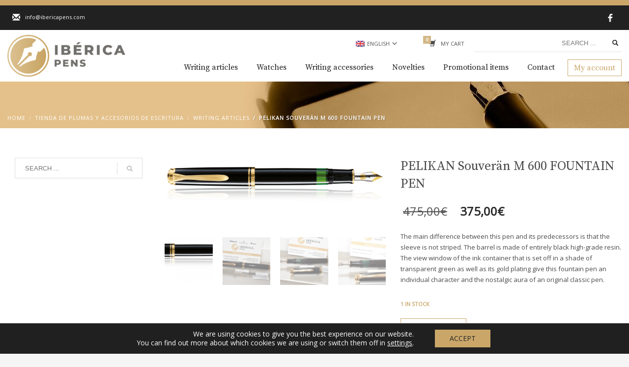

--- FILE ---
content_type: text/html; charset=UTF-8
request_url: https://ibericapens.com/en/product/pelikan-souveran-estilografica-m-600-nib-size-b-new-fountain-pen/
body_size: 29427
content:
<!DOCTYPE html>
<html lang="en-US">
<head>
<meta charset="UTF-8"/>
<meta name="twitter:widgets:csp" content="on"/>
<link rel="profile" href="http://gmpg.org/xfn/11"/>
<link rel="pingback" href="https://ibericapens.com/xmlrpc.php"/>

<meta name='robots' content='index, follow, max-image-preview:large, max-snippet:-1, max-video-preview:-1' />
<link rel="alternate" hreflang="es" href="https://ibericapens.com/producto/pelikan-souveran-estilografica-m-600-nib-size-b-new-fountain-pen/" />
<link rel="alternate" hreflang="en" href="https://ibericapens.com/en/product/pelikan-souveran-estilografica-m-600-nib-size-b-new-fountain-pen/" />
<link rel="alternate" hreflang="x-default" href="https://ibericapens.com/producto/pelikan-souveran-estilografica-m-600-nib-size-b-new-fountain-pen/" />

	<!-- This site is optimized with the Yoast SEO plugin v26.6 - https://yoast.com/wordpress/plugins/seo/ -->
	<title>PELIKAN Souverän M 600 FOUNTAIN PEN - Ibérica Pens | Especialistas en compra y venta de estilográficas</title>
	<link rel="canonical" href="https://ibericapens.com/en/product/pelikan-souveran-estilografica-m-600-nib-size-b-new-fountain-pen/" />
	<meta property="og:locale" content="en_US" />
	<meta property="og:type" content="article" />
	<meta property="og:title" content="PELIKAN Souverän M 600 FOUNTAIN PEN - Ibérica Pens | Especialistas en compra y venta de estilográficas" />
	<meta property="og:description" content="The main difference between this pen and its predecessors is that the sleeve is not striped. The barrel is made of entirely black high-grade resin. The view window of the ink container that is set off in a shade of transparent green as well as its gold plating give this fountain pen an individual character and the nostalgic aura of an original classic pen." />
	<meta property="og:url" content="https://ibericapens.com/en/product/pelikan-souveran-estilografica-m-600-nib-size-b-new-fountain-pen/" />
	<meta property="og:site_name" content="Ibérica Pens | Especialistas en compra y venta de estilográficas" />
	<meta property="article:modified_time" content="2024-11-11T07:35:08+00:00" />
	<meta property="og:image" content="https://ibericapens.com/wp-content/uploads/2021/02/souveraen-m-600-large.png" />
	<meta property="og:image:width" content="1780" />
	<meta property="og:image:height" content="560" />
	<meta property="og:image:type" content="image/png" />
	<meta name="twitter:card" content="summary_large_image" />
	<meta name="twitter:label1" content="Est. reading time" />
	<meta name="twitter:data1" content="1 minute" />
	<script type="application/ld+json" class="yoast-schema-graph">{"@context":"https://schema.org","@graph":[{"@type":"WebPage","@id":"https://ibericapens.com/en/product/pelikan-souveran-estilografica-m-600-nib-size-b-new-fountain-pen/","url":"https://ibericapens.com/en/product/pelikan-souveran-estilografica-m-600-nib-size-b-new-fountain-pen/","name":"PELIKAN Souverän M 600 FOUNTAIN PEN - Ibérica Pens | Especialistas en compra y venta de estilográficas","isPartOf":{"@id":"https://ibericapens.com/#website"},"primaryImageOfPage":{"@id":"https://ibericapens.com/en/product/pelikan-souveran-estilografica-m-600-nib-size-b-new-fountain-pen/#primaryimage"},"image":{"@id":"https://ibericapens.com/en/product/pelikan-souveran-estilografica-m-600-nib-size-b-new-fountain-pen/#primaryimage"},"thumbnailUrl":"https://ibericapens.com/wp-content/uploads/2021/02/souveraen-m-600-large.png","datePublished":"2021-02-25T06:32:14+00:00","dateModified":"2024-11-11T07:35:08+00:00","breadcrumb":{"@id":"https://ibericapens.com/en/product/pelikan-souveran-estilografica-m-600-nib-size-b-new-fountain-pen/#breadcrumb"},"inLanguage":"en-US","potentialAction":[{"@type":"ReadAction","target":["https://ibericapens.com/en/product/pelikan-souveran-estilografica-m-600-nib-size-b-new-fountain-pen/"]}]},{"@type":"ImageObject","inLanguage":"en-US","@id":"https://ibericapens.com/en/product/pelikan-souveran-estilografica-m-600-nib-size-b-new-fountain-pen/#primaryimage","url":"https://ibericapens.com/wp-content/uploads/2021/02/souveraen-m-600-large.png","contentUrl":"https://ibericapens.com/wp-content/uploads/2021/02/souveraen-m-600-large.png","width":1780,"height":560},{"@type":"BreadcrumbList","@id":"https://ibericapens.com/en/product/pelikan-souveran-estilografica-m-600-nib-size-b-new-fountain-pen/#breadcrumb","itemListElement":[{"@type":"ListItem","position":1,"name":"Portada","item":"https://ibericapens.com/en/"},{"@type":"ListItem","position":2,"name":"Tienda de Plumas y Accesorios de Escritura","item":"https://ibericapens.com/tienda/"},{"@type":"ListItem","position":3,"name":"PELIKAN Souverän M 600 FOUNTAIN PEN"}]},{"@type":"WebSite","@id":"https://ibericapens.com/#website","url":"https://ibericapens.com/","name":"Ibérica Pens | Especialistas en compra y venta de estilográficas","description":"Más de 20 años de experiencia en compra y venta de estilográficas de colección, ediciones limitadas y ediciones especiales de las mejores marcas","potentialAction":[{"@type":"SearchAction","target":{"@type":"EntryPoint","urlTemplate":"https://ibericapens.com/?s={search_term_string}"},"query-input":{"@type":"PropertyValueSpecification","valueRequired":true,"valueName":"search_term_string"}}],"inLanguage":"en-US"}]}</script>
	<!-- / Yoast SEO plugin. -->


<link rel='dns-prefetch' href='//fonts.googleapis.com' />
<link rel="alternate" type="application/rss+xml" title="Ibérica Pens | Especialistas en compra y venta de estilográficas &raquo; Feed" href="https://ibericapens.com/en/feed/" />
<link rel="alternate" type="application/rss+xml" title="Ibérica Pens | Especialistas en compra y venta de estilográficas &raquo; Comments Feed" href="https://ibericapens.com/en/comments/feed/" />
<link rel="alternate" type="application/rss+xml" title="Ibérica Pens | Especialistas en compra y venta de estilográficas &raquo; PELIKAN Souverän M 600  FOUNTAIN PEN Comments Feed" href="https://ibericapens.com/en/product/pelikan-souveran-estilografica-m-600-nib-size-b-new-fountain-pen/feed/" />
<link rel="alternate" title="oEmbed (JSON)" type="application/json+oembed" href="https://ibericapens.com/en/wp-json/oembed/1.0/embed?url=https%3A%2F%2Fibericapens.com%2Fen%2Fproduct%2Fpelikan-souveran-estilografica-m-600-nib-size-b-new-fountain-pen%2F" />
<link rel="alternate" title="oEmbed (XML)" type="text/xml+oembed" href="https://ibericapens.com/en/wp-json/oembed/1.0/embed?url=https%3A%2F%2Fibericapens.com%2Fen%2Fproduct%2Fpelikan-souveran-estilografica-m-600-nib-size-b-new-fountain-pen%2F&#038;format=xml" />
<style id='wp-img-auto-sizes-contain-inline-css' type='text/css'>
img:is([sizes=auto i],[sizes^="auto," i]){contain-intrinsic-size:3000px 1500px}
/*# sourceURL=wp-img-auto-sizes-contain-inline-css */
</style>
<link rel='stylesheet' id='formidable-css' href='https://ibericapens.com/wp-content/plugins/formidable/css/formidableforms.css?ver=1224803' type='text/css' media='all' />
<link rel='stylesheet' id='zn_all_g_fonts-css' href='//fonts.googleapis.com/css?family=Source+Serif+Pro%7COpen+Sans%7CMontserrat&#038;ver=6.9' type='text/css' media='all' />
<style id='wp-emoji-styles-inline-css' type='text/css'>

	img.wp-smiley, img.emoji {
		display: inline !important;
		border: none !important;
		box-shadow: none !important;
		height: 1em !important;
		width: 1em !important;
		margin: 0 0.07em !important;
		vertical-align: -0.1em !important;
		background: none !important;
		padding: 0 !important;
	}
/*# sourceURL=wp-emoji-styles-inline-css */
</style>
<link rel='stylesheet' id='wp-block-library-css' href='https://ibericapens.com/wp-includes/css/dist/block-library/style.min.css?ver=6.9' type='text/css' media='all' />
<link rel='stylesheet' id='wc-blocks-style-css' href='https://ibericapens.com/wp-content/plugins/woocommerce/assets/client/blocks/wc-blocks.css?ver=wc-10.4.3' type='text/css' media='all' />
<style id='global-styles-inline-css' type='text/css'>
:root{--wp--preset--aspect-ratio--square: 1;--wp--preset--aspect-ratio--4-3: 4/3;--wp--preset--aspect-ratio--3-4: 3/4;--wp--preset--aspect-ratio--3-2: 3/2;--wp--preset--aspect-ratio--2-3: 2/3;--wp--preset--aspect-ratio--16-9: 16/9;--wp--preset--aspect-ratio--9-16: 9/16;--wp--preset--color--black: #000000;--wp--preset--color--cyan-bluish-gray: #abb8c3;--wp--preset--color--white: #ffffff;--wp--preset--color--pale-pink: #f78da7;--wp--preset--color--vivid-red: #cf2e2e;--wp--preset--color--luminous-vivid-orange: #ff6900;--wp--preset--color--luminous-vivid-amber: #fcb900;--wp--preset--color--light-green-cyan: #7bdcb5;--wp--preset--color--vivid-green-cyan: #00d084;--wp--preset--color--pale-cyan-blue: #8ed1fc;--wp--preset--color--vivid-cyan-blue: #0693e3;--wp--preset--color--vivid-purple: #9b51e0;--wp--preset--gradient--vivid-cyan-blue-to-vivid-purple: linear-gradient(135deg,rgb(6,147,227) 0%,rgb(155,81,224) 100%);--wp--preset--gradient--light-green-cyan-to-vivid-green-cyan: linear-gradient(135deg,rgb(122,220,180) 0%,rgb(0,208,130) 100%);--wp--preset--gradient--luminous-vivid-amber-to-luminous-vivid-orange: linear-gradient(135deg,rgb(252,185,0) 0%,rgb(255,105,0) 100%);--wp--preset--gradient--luminous-vivid-orange-to-vivid-red: linear-gradient(135deg,rgb(255,105,0) 0%,rgb(207,46,46) 100%);--wp--preset--gradient--very-light-gray-to-cyan-bluish-gray: linear-gradient(135deg,rgb(238,238,238) 0%,rgb(169,184,195) 100%);--wp--preset--gradient--cool-to-warm-spectrum: linear-gradient(135deg,rgb(74,234,220) 0%,rgb(151,120,209) 20%,rgb(207,42,186) 40%,rgb(238,44,130) 60%,rgb(251,105,98) 80%,rgb(254,248,76) 100%);--wp--preset--gradient--blush-light-purple: linear-gradient(135deg,rgb(255,206,236) 0%,rgb(152,150,240) 100%);--wp--preset--gradient--blush-bordeaux: linear-gradient(135deg,rgb(254,205,165) 0%,rgb(254,45,45) 50%,rgb(107,0,62) 100%);--wp--preset--gradient--luminous-dusk: linear-gradient(135deg,rgb(255,203,112) 0%,rgb(199,81,192) 50%,rgb(65,88,208) 100%);--wp--preset--gradient--pale-ocean: linear-gradient(135deg,rgb(255,245,203) 0%,rgb(182,227,212) 50%,rgb(51,167,181) 100%);--wp--preset--gradient--electric-grass: linear-gradient(135deg,rgb(202,248,128) 0%,rgb(113,206,126) 100%);--wp--preset--gradient--midnight: linear-gradient(135deg,rgb(2,3,129) 0%,rgb(40,116,252) 100%);--wp--preset--font-size--small: 13px;--wp--preset--font-size--medium: 20px;--wp--preset--font-size--large: 36px;--wp--preset--font-size--x-large: 42px;--wp--preset--spacing--20: 0.44rem;--wp--preset--spacing--30: 0.67rem;--wp--preset--spacing--40: 1rem;--wp--preset--spacing--50: 1.5rem;--wp--preset--spacing--60: 2.25rem;--wp--preset--spacing--70: 3.38rem;--wp--preset--spacing--80: 5.06rem;--wp--preset--shadow--natural: 6px 6px 9px rgba(0, 0, 0, 0.2);--wp--preset--shadow--deep: 12px 12px 50px rgba(0, 0, 0, 0.4);--wp--preset--shadow--sharp: 6px 6px 0px rgba(0, 0, 0, 0.2);--wp--preset--shadow--outlined: 6px 6px 0px -3px rgb(255, 255, 255), 6px 6px rgb(0, 0, 0);--wp--preset--shadow--crisp: 6px 6px 0px rgb(0, 0, 0);}:where(.is-layout-flex){gap: 0.5em;}:where(.is-layout-grid){gap: 0.5em;}body .is-layout-flex{display: flex;}.is-layout-flex{flex-wrap: wrap;align-items: center;}.is-layout-flex > :is(*, div){margin: 0;}body .is-layout-grid{display: grid;}.is-layout-grid > :is(*, div){margin: 0;}:where(.wp-block-columns.is-layout-flex){gap: 2em;}:where(.wp-block-columns.is-layout-grid){gap: 2em;}:where(.wp-block-post-template.is-layout-flex){gap: 1.25em;}:where(.wp-block-post-template.is-layout-grid){gap: 1.25em;}.has-black-color{color: var(--wp--preset--color--black) !important;}.has-cyan-bluish-gray-color{color: var(--wp--preset--color--cyan-bluish-gray) !important;}.has-white-color{color: var(--wp--preset--color--white) !important;}.has-pale-pink-color{color: var(--wp--preset--color--pale-pink) !important;}.has-vivid-red-color{color: var(--wp--preset--color--vivid-red) !important;}.has-luminous-vivid-orange-color{color: var(--wp--preset--color--luminous-vivid-orange) !important;}.has-luminous-vivid-amber-color{color: var(--wp--preset--color--luminous-vivid-amber) !important;}.has-light-green-cyan-color{color: var(--wp--preset--color--light-green-cyan) !important;}.has-vivid-green-cyan-color{color: var(--wp--preset--color--vivid-green-cyan) !important;}.has-pale-cyan-blue-color{color: var(--wp--preset--color--pale-cyan-blue) !important;}.has-vivid-cyan-blue-color{color: var(--wp--preset--color--vivid-cyan-blue) !important;}.has-vivid-purple-color{color: var(--wp--preset--color--vivid-purple) !important;}.has-black-background-color{background-color: var(--wp--preset--color--black) !important;}.has-cyan-bluish-gray-background-color{background-color: var(--wp--preset--color--cyan-bluish-gray) !important;}.has-white-background-color{background-color: var(--wp--preset--color--white) !important;}.has-pale-pink-background-color{background-color: var(--wp--preset--color--pale-pink) !important;}.has-vivid-red-background-color{background-color: var(--wp--preset--color--vivid-red) !important;}.has-luminous-vivid-orange-background-color{background-color: var(--wp--preset--color--luminous-vivid-orange) !important;}.has-luminous-vivid-amber-background-color{background-color: var(--wp--preset--color--luminous-vivid-amber) !important;}.has-light-green-cyan-background-color{background-color: var(--wp--preset--color--light-green-cyan) !important;}.has-vivid-green-cyan-background-color{background-color: var(--wp--preset--color--vivid-green-cyan) !important;}.has-pale-cyan-blue-background-color{background-color: var(--wp--preset--color--pale-cyan-blue) !important;}.has-vivid-cyan-blue-background-color{background-color: var(--wp--preset--color--vivid-cyan-blue) !important;}.has-vivid-purple-background-color{background-color: var(--wp--preset--color--vivid-purple) !important;}.has-black-border-color{border-color: var(--wp--preset--color--black) !important;}.has-cyan-bluish-gray-border-color{border-color: var(--wp--preset--color--cyan-bluish-gray) !important;}.has-white-border-color{border-color: var(--wp--preset--color--white) !important;}.has-pale-pink-border-color{border-color: var(--wp--preset--color--pale-pink) !important;}.has-vivid-red-border-color{border-color: var(--wp--preset--color--vivid-red) !important;}.has-luminous-vivid-orange-border-color{border-color: var(--wp--preset--color--luminous-vivid-orange) !important;}.has-luminous-vivid-amber-border-color{border-color: var(--wp--preset--color--luminous-vivid-amber) !important;}.has-light-green-cyan-border-color{border-color: var(--wp--preset--color--light-green-cyan) !important;}.has-vivid-green-cyan-border-color{border-color: var(--wp--preset--color--vivid-green-cyan) !important;}.has-pale-cyan-blue-border-color{border-color: var(--wp--preset--color--pale-cyan-blue) !important;}.has-vivid-cyan-blue-border-color{border-color: var(--wp--preset--color--vivid-cyan-blue) !important;}.has-vivid-purple-border-color{border-color: var(--wp--preset--color--vivid-purple) !important;}.has-vivid-cyan-blue-to-vivid-purple-gradient-background{background: var(--wp--preset--gradient--vivid-cyan-blue-to-vivid-purple) !important;}.has-light-green-cyan-to-vivid-green-cyan-gradient-background{background: var(--wp--preset--gradient--light-green-cyan-to-vivid-green-cyan) !important;}.has-luminous-vivid-amber-to-luminous-vivid-orange-gradient-background{background: var(--wp--preset--gradient--luminous-vivid-amber-to-luminous-vivid-orange) !important;}.has-luminous-vivid-orange-to-vivid-red-gradient-background{background: var(--wp--preset--gradient--luminous-vivid-orange-to-vivid-red) !important;}.has-very-light-gray-to-cyan-bluish-gray-gradient-background{background: var(--wp--preset--gradient--very-light-gray-to-cyan-bluish-gray) !important;}.has-cool-to-warm-spectrum-gradient-background{background: var(--wp--preset--gradient--cool-to-warm-spectrum) !important;}.has-blush-light-purple-gradient-background{background: var(--wp--preset--gradient--blush-light-purple) !important;}.has-blush-bordeaux-gradient-background{background: var(--wp--preset--gradient--blush-bordeaux) !important;}.has-luminous-dusk-gradient-background{background: var(--wp--preset--gradient--luminous-dusk) !important;}.has-pale-ocean-gradient-background{background: var(--wp--preset--gradient--pale-ocean) !important;}.has-electric-grass-gradient-background{background: var(--wp--preset--gradient--electric-grass) !important;}.has-midnight-gradient-background{background: var(--wp--preset--gradient--midnight) !important;}.has-small-font-size{font-size: var(--wp--preset--font-size--small) !important;}.has-medium-font-size{font-size: var(--wp--preset--font-size--medium) !important;}.has-large-font-size{font-size: var(--wp--preset--font-size--large) !important;}.has-x-large-font-size{font-size: var(--wp--preset--font-size--x-large) !important;}
/*# sourceURL=global-styles-inline-css */
</style>

<style id='classic-theme-styles-inline-css' type='text/css'>
/*! This file is auto-generated */
.wp-block-button__link{color:#fff;background-color:#32373c;border-radius:9999px;box-shadow:none;text-decoration:none;padding:calc(.667em + 2px) calc(1.333em + 2px);font-size:1.125em}.wp-block-file__button{background:#32373c;color:#fff;text-decoration:none}
/*# sourceURL=/wp-includes/css/classic-themes.min.css */
</style>
<link rel='stylesheet' id='contact-form-7-css' href='https://ibericapens.com/wp-content/plugins/contact-form-7/includes/css/styles.css?ver=6.1.4' type='text/css' media='all' />
<style id='contact-form-7-inline-css' type='text/css'>
.wpcf7 .wpcf7-recaptcha iframe {margin-bottom: 0;}.wpcf7 .wpcf7-recaptcha[data-align="center"] > div {margin: 0 auto;}.wpcf7 .wpcf7-recaptcha[data-align="right"] > div {margin: 0 0 0 auto;}
/*# sourceURL=contact-form-7-inline-css */
</style>
<link rel='stylesheet' id='photoswipe-css' href='https://ibericapens.com/wp-content/plugins/woocommerce/assets/css/photoswipe/photoswipe.min.css?ver=10.4.3' type='text/css' media='all' />
<link rel='stylesheet' id='photoswipe-default-skin-css' href='https://ibericapens.com/wp-content/plugins/woocommerce/assets/css/photoswipe/default-skin/default-skin.min.css?ver=10.4.3' type='text/css' media='all' />
<link rel='stylesheet' id='woocommerce-layout-css' href='https://ibericapens.com/wp-content/plugins/woocommerce/assets/css/woocommerce-layout.css?ver=10.4.3' type='text/css' media='all' />
<link rel='stylesheet' id='woocommerce-smallscreen-css' href='https://ibericapens.com/wp-content/plugins/woocommerce/assets/css/woocommerce-smallscreen.css?ver=10.4.3' type='text/css' media='only screen and (max-width: 767px)' />
<link rel='stylesheet' id='woocommerce-general-css' href='https://ibericapens.com/wp-content/plugins/woocommerce/assets/css/woocommerce.css?ver=10.4.3' type='text/css' media='all' />
<style id='woocommerce-inline-inline-css' type='text/css'>
.woocommerce form .form-row .required { visibility: visible; }
/*# sourceURL=woocommerce-inline-inline-css */
</style>
<link rel='stylesheet' id='yith_ywraq_frontend-css' href='https://ibericapens.com/wp-content/plugins/yith-woocommerce-request-a-quote/assets/css/frontend.css?ver=2.46.0' type='text/css' media='all' />
<style id='yith_ywraq_frontend-inline-css' type='text/css'>
.woocommerce .add-request-quote-button.button, .woocommerce .add-request-quote-button-addons.button, .yith-wceop-ywraq-button-wrapper .add-request-quote-button.button, .yith-wceop-ywraq-button-wrapper .add-request-quote-button-addons.button{
    background-color: rgb(202,167,105)!important;
    color: #ffffff!important;
}
.woocommerce .add-request-quote-button.button:hover,  .woocommerce .add-request-quote-button-addons.button:hover,.yith-wceop-ywraq-button-wrapper .add-request-quote-button.button:hover,  .yith-wceop-ywraq-button-wrapper .add-request-quote-button-addons.button:hover{
    background-color: rgb(255,255,255)!important;
    color: rgb(202,167,105)!important;
}


/*# sourceURL=yith_ywraq_frontend-inline-css */
</style>
<link rel='stylesheet' id='kallyas-styles-css' href='https://ibericapens.com/wp-content/themes/kallyas/style.css?ver=4.24.0' type='text/css' media='all' />
<link rel='stylesheet' id='th-bootstrap-styles-css' href='https://ibericapens.com/wp-content/themes/kallyas/css/bootstrap.min.css?ver=4.24.0' type='text/css' media='all' />
<link rel='stylesheet' id='th-theme-template-styles-css' href='https://ibericapens.com/wp-content/themes/kallyas/css/template.min.css?ver=4.24.0' type='text/css' media='all' />
<link rel='stylesheet' id='woocommerce-overrides-css' href='https://ibericapens.com/wp-content/themes/kallyas/css/plugins/kl-woocommerce.css?ver=4.24.0' type='text/css' media='all' />
<link rel='stylesheet' id='flexible-shipping-free-shipping-css' href='https://ibericapens.com/wp-content/plugins/flexible-shipping/assets/dist/css/free-shipping.css?ver=6.5.1.2' type='text/css' media='all' />
<link rel='stylesheet' id='zion-frontend-css' href='https://ibericapens.com/wp-content/themes/kallyas/framework/zion-builder/assets/css/znb_frontend.css?ver=1.3.0' type='text/css' media='all' />
<link rel='stylesheet' id='6458-layout.css-css' href='https://ibericapens.com/wp-content/uploads/zion-builder/cache/6458-layout.css?ver=2612d444839810ee782e5abe7cecd528' type='text/css' media='all' />
<link rel='stylesheet' id='kallyas-child-css' href='https://ibericapens.com/wp-content/themes/kallyas-child/style.css?ver=4.24.0' type='text/css' media='all' />
<link rel='stylesheet' id='th-theme-print-stylesheet-css' href='https://ibericapens.com/wp-content/themes/kallyas/css/print.css?ver=4.24.0' type='text/css' media='print' />
<link rel='stylesheet' id='th-theme-options-styles-css' href='//ibericapens.com/wp-content/uploads/zn_dynamic.css?ver=1762328688' type='text/css' media='all' />
<link rel='stylesheet' id='moove_gdpr_frontend-css' href='https://ibericapens.com/wp-content/plugins/gdpr-cookie-compliance/dist/styles/gdpr-main-nf.css?ver=5.0.9' type='text/css' media='all' />
<style id='moove_gdpr_frontend-inline-css' type='text/css'>
				#moove_gdpr_cookie_modal .moove-gdpr-modal-content .moove-gdpr-tab-main h3.tab-title, 
				#moove_gdpr_cookie_modal .moove-gdpr-modal-content .moove-gdpr-tab-main span.tab-title,
				#moove_gdpr_cookie_modal .moove-gdpr-modal-content .moove-gdpr-modal-left-content #moove-gdpr-menu li a, 
				#moove_gdpr_cookie_modal .moove-gdpr-modal-content .moove-gdpr-modal-left-content #moove-gdpr-menu li button,
				#moove_gdpr_cookie_modal .moove-gdpr-modal-content .moove-gdpr-modal-left-content .moove-gdpr-branding-cnt a,
				#moove_gdpr_cookie_modal .moove-gdpr-modal-content .moove-gdpr-modal-footer-content .moove-gdpr-button-holder a.mgbutton, 
				#moove_gdpr_cookie_modal .moove-gdpr-modal-content .moove-gdpr-modal-footer-content .moove-gdpr-button-holder button.mgbutton,
				#moove_gdpr_cookie_modal .cookie-switch .cookie-slider:after, 
				#moove_gdpr_cookie_modal .cookie-switch .slider:after, 
				#moove_gdpr_cookie_modal .switch .cookie-slider:after, 
				#moove_gdpr_cookie_modal .switch .slider:after,
				#moove_gdpr_cookie_info_bar .moove-gdpr-info-bar-container .moove-gdpr-info-bar-content p, 
				#moove_gdpr_cookie_info_bar .moove-gdpr-info-bar-container .moove-gdpr-info-bar-content p a,
				#moove_gdpr_cookie_info_bar .moove-gdpr-info-bar-container .moove-gdpr-info-bar-content a.mgbutton, 
				#moove_gdpr_cookie_info_bar .moove-gdpr-info-bar-container .moove-gdpr-info-bar-content button.mgbutton,
				#moove_gdpr_cookie_modal .moove-gdpr-modal-content .moove-gdpr-tab-main .moove-gdpr-tab-main-content h1, 
				#moove_gdpr_cookie_modal .moove-gdpr-modal-content .moove-gdpr-tab-main .moove-gdpr-tab-main-content h2, 
				#moove_gdpr_cookie_modal .moove-gdpr-modal-content .moove-gdpr-tab-main .moove-gdpr-tab-main-content h3, 
				#moove_gdpr_cookie_modal .moove-gdpr-modal-content .moove-gdpr-tab-main .moove-gdpr-tab-main-content h4, 
				#moove_gdpr_cookie_modal .moove-gdpr-modal-content .moove-gdpr-tab-main .moove-gdpr-tab-main-content h5, 
				#moove_gdpr_cookie_modal .moove-gdpr-modal-content .moove-gdpr-tab-main .moove-gdpr-tab-main-content h6,
				#moove_gdpr_cookie_modal .moove-gdpr-modal-content.moove_gdpr_modal_theme_v2 .moove-gdpr-modal-title .tab-title,
				#moove_gdpr_cookie_modal .moove-gdpr-modal-content.moove_gdpr_modal_theme_v2 .moove-gdpr-tab-main h3.tab-title, 
				#moove_gdpr_cookie_modal .moove-gdpr-modal-content.moove_gdpr_modal_theme_v2 .moove-gdpr-tab-main span.tab-title,
				#moove_gdpr_cookie_modal .moove-gdpr-modal-content.moove_gdpr_modal_theme_v2 .moove-gdpr-branding-cnt a {
					font-weight: inherit				}
			#moove_gdpr_cookie_modal,#moove_gdpr_cookie_info_bar,.gdpr_cookie_settings_shortcode_content{font-family:inherit}#moove_gdpr_save_popup_settings_button{background-color:#373737;color:#fff}#moove_gdpr_save_popup_settings_button:hover{background-color:#000}#moove_gdpr_cookie_info_bar .moove-gdpr-info-bar-container .moove-gdpr-info-bar-content a.mgbutton,#moove_gdpr_cookie_info_bar .moove-gdpr-info-bar-container .moove-gdpr-info-bar-content button.mgbutton{background-color:#caa769}#moove_gdpr_cookie_modal .moove-gdpr-modal-content .moove-gdpr-modal-footer-content .moove-gdpr-button-holder a.mgbutton,#moove_gdpr_cookie_modal .moove-gdpr-modal-content .moove-gdpr-modal-footer-content .moove-gdpr-button-holder button.mgbutton,.gdpr_cookie_settings_shortcode_content .gdpr-shr-button.button-green{background-color:#caa769;border-color:#caa769}#moove_gdpr_cookie_modal .moove-gdpr-modal-content .moove-gdpr-modal-footer-content .moove-gdpr-button-holder a.mgbutton:hover,#moove_gdpr_cookie_modal .moove-gdpr-modal-content .moove-gdpr-modal-footer-content .moove-gdpr-button-holder button.mgbutton:hover,.gdpr_cookie_settings_shortcode_content .gdpr-shr-button.button-green:hover{background-color:#fff;color:#caa769}#moove_gdpr_cookie_modal .moove-gdpr-modal-content .moove-gdpr-modal-close i,#moove_gdpr_cookie_modal .moove-gdpr-modal-content .moove-gdpr-modal-close span.gdpr-icon{background-color:#caa769;border:1px solid #caa769}#moove_gdpr_cookie_info_bar span.moove-gdpr-infobar-allow-all.focus-g,#moove_gdpr_cookie_info_bar span.moove-gdpr-infobar-allow-all:focus,#moove_gdpr_cookie_info_bar button.moove-gdpr-infobar-allow-all.focus-g,#moove_gdpr_cookie_info_bar button.moove-gdpr-infobar-allow-all:focus,#moove_gdpr_cookie_info_bar span.moove-gdpr-infobar-reject-btn.focus-g,#moove_gdpr_cookie_info_bar span.moove-gdpr-infobar-reject-btn:focus,#moove_gdpr_cookie_info_bar button.moove-gdpr-infobar-reject-btn.focus-g,#moove_gdpr_cookie_info_bar button.moove-gdpr-infobar-reject-btn:focus,#moove_gdpr_cookie_info_bar span.change-settings-button.focus-g,#moove_gdpr_cookie_info_bar span.change-settings-button:focus,#moove_gdpr_cookie_info_bar button.change-settings-button.focus-g,#moove_gdpr_cookie_info_bar button.change-settings-button:focus{-webkit-box-shadow:0 0 1px 3px #caa769;-moz-box-shadow:0 0 1px 3px #caa769;box-shadow:0 0 1px 3px #caa769}#moove_gdpr_cookie_modal .moove-gdpr-modal-content .moove-gdpr-modal-close i:hover,#moove_gdpr_cookie_modal .moove-gdpr-modal-content .moove-gdpr-modal-close span.gdpr-icon:hover,#moove_gdpr_cookie_info_bar span[data-href]>u.change-settings-button{color:#caa769}#moove_gdpr_cookie_modal .moove-gdpr-modal-content .moove-gdpr-modal-left-content #moove-gdpr-menu li.menu-item-selected a span.gdpr-icon,#moove_gdpr_cookie_modal .moove-gdpr-modal-content .moove-gdpr-modal-left-content #moove-gdpr-menu li.menu-item-selected button span.gdpr-icon{color:inherit}#moove_gdpr_cookie_modal .moove-gdpr-modal-content .moove-gdpr-modal-left-content #moove-gdpr-menu li a span.gdpr-icon,#moove_gdpr_cookie_modal .moove-gdpr-modal-content .moove-gdpr-modal-left-content #moove-gdpr-menu li button span.gdpr-icon{color:inherit}#moove_gdpr_cookie_modal .gdpr-acc-link{line-height:0;font-size:0;color:transparent;position:absolute}#moove_gdpr_cookie_modal .moove-gdpr-modal-content .moove-gdpr-modal-close:hover i,#moove_gdpr_cookie_modal .moove-gdpr-modal-content .moove-gdpr-modal-left-content #moove-gdpr-menu li a,#moove_gdpr_cookie_modal .moove-gdpr-modal-content .moove-gdpr-modal-left-content #moove-gdpr-menu li button,#moove_gdpr_cookie_modal .moove-gdpr-modal-content .moove-gdpr-modal-left-content #moove-gdpr-menu li button i,#moove_gdpr_cookie_modal .moove-gdpr-modal-content .moove-gdpr-modal-left-content #moove-gdpr-menu li a i,#moove_gdpr_cookie_modal .moove-gdpr-modal-content .moove-gdpr-tab-main .moove-gdpr-tab-main-content a:hover,#moove_gdpr_cookie_info_bar.moove-gdpr-dark-scheme .moove-gdpr-info-bar-container .moove-gdpr-info-bar-content a.mgbutton:hover,#moove_gdpr_cookie_info_bar.moove-gdpr-dark-scheme .moove-gdpr-info-bar-container .moove-gdpr-info-bar-content button.mgbutton:hover,#moove_gdpr_cookie_info_bar.moove-gdpr-dark-scheme .moove-gdpr-info-bar-container .moove-gdpr-info-bar-content a:hover,#moove_gdpr_cookie_info_bar.moove-gdpr-dark-scheme .moove-gdpr-info-bar-container .moove-gdpr-info-bar-content button:hover,#moove_gdpr_cookie_info_bar.moove-gdpr-dark-scheme .moove-gdpr-info-bar-container .moove-gdpr-info-bar-content span.change-settings-button:hover,#moove_gdpr_cookie_info_bar.moove-gdpr-dark-scheme .moove-gdpr-info-bar-container .moove-gdpr-info-bar-content button.change-settings-button:hover,#moove_gdpr_cookie_info_bar.moove-gdpr-dark-scheme .moove-gdpr-info-bar-container .moove-gdpr-info-bar-content u.change-settings-button:hover,#moove_gdpr_cookie_info_bar span[data-href]>u.change-settings-button,#moove_gdpr_cookie_info_bar.moove-gdpr-dark-scheme .moove-gdpr-info-bar-container .moove-gdpr-info-bar-content a.mgbutton.focus-g,#moove_gdpr_cookie_info_bar.moove-gdpr-dark-scheme .moove-gdpr-info-bar-container .moove-gdpr-info-bar-content button.mgbutton.focus-g,#moove_gdpr_cookie_info_bar.moove-gdpr-dark-scheme .moove-gdpr-info-bar-container .moove-gdpr-info-bar-content a.focus-g,#moove_gdpr_cookie_info_bar.moove-gdpr-dark-scheme .moove-gdpr-info-bar-container .moove-gdpr-info-bar-content button.focus-g,#moove_gdpr_cookie_info_bar.moove-gdpr-dark-scheme .moove-gdpr-info-bar-container .moove-gdpr-info-bar-content a.mgbutton:focus,#moove_gdpr_cookie_info_bar.moove-gdpr-dark-scheme .moove-gdpr-info-bar-container .moove-gdpr-info-bar-content button.mgbutton:focus,#moove_gdpr_cookie_info_bar.moove-gdpr-dark-scheme .moove-gdpr-info-bar-container .moove-gdpr-info-bar-content a:focus,#moove_gdpr_cookie_info_bar.moove-gdpr-dark-scheme .moove-gdpr-info-bar-container .moove-gdpr-info-bar-content button:focus,#moove_gdpr_cookie_info_bar.moove-gdpr-dark-scheme .moove-gdpr-info-bar-container .moove-gdpr-info-bar-content span.change-settings-button.focus-g,span.change-settings-button:focus,button.change-settings-button.focus-g,button.change-settings-button:focus,#moove_gdpr_cookie_info_bar.moove-gdpr-dark-scheme .moove-gdpr-info-bar-container .moove-gdpr-info-bar-content u.change-settings-button.focus-g,#moove_gdpr_cookie_info_bar.moove-gdpr-dark-scheme .moove-gdpr-info-bar-container .moove-gdpr-info-bar-content u.change-settings-button:focus{color:#caa769}#moove_gdpr_cookie_modal .moove-gdpr-branding.focus-g span,#moove_gdpr_cookie_modal .moove-gdpr-modal-content .moove-gdpr-tab-main a.focus-g,#moove_gdpr_cookie_modal .moove-gdpr-modal-content .moove-gdpr-tab-main .gdpr-cd-details-toggle.focus-g{color:#caa769}#moove_gdpr_cookie_modal.gdpr_lightbox-hide{display:none}#moove_gdpr_cookie_info_bar .moove-gdpr-info-bar-container .moove-gdpr-info-bar-content a.mgbutton,#moove_gdpr_cookie_info_bar .moove-gdpr-info-bar-container .moove-gdpr-info-bar-content button.mgbutton,#moove_gdpr_cookie_modal .moove-gdpr-modal-content .moove-gdpr-modal-footer-content .moove-gdpr-button-holder a.mgbutton,#moove_gdpr_cookie_modal .moove-gdpr-modal-content .moove-gdpr-modal-footer-content .moove-gdpr-button-holder button.mgbutton,.gdpr-shr-button,#moove_gdpr_cookie_info_bar .moove-gdpr-infobar-close-btn{border-radius:0}
/*# sourceURL=moove_gdpr_frontend-inline-css */
</style>
<script type="text/javascript" src="https://ibericapens.com/wp-includes/js/jquery/jquery.min.js?ver=3.7.1" id="jquery-core-js"></script>
<script type="text/javascript" src="https://ibericapens.com/wp-includes/js/jquery/jquery-migrate.min.js?ver=3.4.1" id="jquery-migrate-js"></script>
<script type="text/javascript" src="https://ibericapens.com/wp-content/plugins/woocommerce/assets/js/jquery-blockui/jquery.blockUI.min.js?ver=2.7.0-wc.10.4.3" id="wc-jquery-blockui-js" defer="defer" data-wp-strategy="defer"></script>
<script type="text/javascript" id="wc-add-to-cart-js-extra">
/* <![CDATA[ */
var wc_add_to_cart_params = {"ajax_url":"/wp-admin/admin-ajax.php?lang=en","wc_ajax_url":"/en/?wc-ajax=%%endpoint%%","i18n_view_cart":"View cart","cart_url":"https://ibericapens.com/en/cart/","is_cart":"","cart_redirect_after_add":"no"};
//# sourceURL=wc-add-to-cart-js-extra
/* ]]> */
</script>
<script type="text/javascript" src="https://ibericapens.com/wp-content/plugins/woocommerce/assets/js/frontend/add-to-cart.min.js?ver=10.4.3" id="wc-add-to-cart-js" defer="defer" data-wp-strategy="defer"></script>
<script type="text/javascript" src="https://ibericapens.com/wp-content/plugins/woocommerce/assets/js/flexslider/jquery.flexslider.min.js?ver=2.7.2-wc.10.4.3" id="wc-flexslider-js" defer="defer" data-wp-strategy="defer"></script>
<script type="text/javascript" src="https://ibericapens.com/wp-content/plugins/woocommerce/assets/js/photoswipe/photoswipe.min.js?ver=4.1.1-wc.10.4.3" id="wc-photoswipe-js" defer="defer" data-wp-strategy="defer"></script>
<script type="text/javascript" src="https://ibericapens.com/wp-content/plugins/woocommerce/assets/js/photoswipe/photoswipe-ui-default.min.js?ver=4.1.1-wc.10.4.3" id="wc-photoswipe-ui-default-js" defer="defer" data-wp-strategy="defer"></script>
<script type="text/javascript" id="wc-single-product-js-extra">
/* <![CDATA[ */
var wc_single_product_params = {"i18n_required_rating_text":"Please select a rating","i18n_rating_options":["1 of 5 stars","2 of 5 stars","3 of 5 stars","4 of 5 stars","5 of 5 stars"],"i18n_product_gallery_trigger_text":"View full-screen image gallery","review_rating_required":"yes","flexslider":{"rtl":false,"animation":"slide","smoothHeight":true,"directionNav":false,"controlNav":"thumbnails","slideshow":false,"animationSpeed":500,"animationLoop":false,"allowOneSlide":false},"zoom_enabled":"","zoom_options":[],"photoswipe_enabled":"1","photoswipe_options":{"shareEl":false,"closeOnScroll":false,"history":false,"hideAnimationDuration":0,"showAnimationDuration":0},"flexslider_enabled":"1"};
//# sourceURL=wc-single-product-js-extra
/* ]]> */
</script>
<script type="text/javascript" src="https://ibericapens.com/wp-content/plugins/woocommerce/assets/js/frontend/single-product.min.js?ver=10.4.3" id="wc-single-product-js" defer="defer" data-wp-strategy="defer"></script>
<script type="text/javascript" src="https://ibericapens.com/wp-content/plugins/woocommerce/assets/js/js-cookie/js.cookie.min.js?ver=2.1.4-wc.10.4.3" id="wc-js-cookie-js" defer="defer" data-wp-strategy="defer"></script>
<script type="text/javascript" id="woocommerce-js-extra">
/* <![CDATA[ */
var woocommerce_params = {"ajax_url":"/wp-admin/admin-ajax.php?lang=en","wc_ajax_url":"/en/?wc-ajax=%%endpoint%%","i18n_password_show":"Show password","i18n_password_hide":"Hide password"};
//# sourceURL=woocommerce-js-extra
/* ]]> */
</script>
<script type="text/javascript" src="https://ibericapens.com/wp-content/plugins/woocommerce/assets/js/frontend/woocommerce.min.js?ver=10.4.3" id="woocommerce-js" defer="defer" data-wp-strategy="defer"></script>
<script type="text/javascript" id="wc-cart-fragments-js-extra">
/* <![CDATA[ */
var wc_cart_fragments_params = {"ajax_url":"/wp-admin/admin-ajax.php?lang=en","wc_ajax_url":"/en/?wc-ajax=%%endpoint%%","cart_hash_key":"wc_cart_hash_195c99781b4bd9ea0da2009c285ea352-en","fragment_name":"wc_fragments_195c99781b4bd9ea0da2009c285ea352","request_timeout":"5000"};
//# sourceURL=wc-cart-fragments-js-extra
/* ]]> */
</script>
<script type="text/javascript" src="https://ibericapens.com/wp-content/plugins/woocommerce/assets/js/frontend/cart-fragments.min.js?ver=10.4.3" id="wc-cart-fragments-js" defer="defer" data-wp-strategy="defer"></script>
<link rel="https://api.w.org/" href="https://ibericapens.com/en/wp-json/" /><link rel="alternate" title="JSON" type="application/json" href="https://ibericapens.com/en/wp-json/wp/v2/product/6458" /><link rel="EditURI" type="application/rsd+xml" title="RSD" href="https://ibericapens.com/xmlrpc.php?rsd" />
<meta name="generator" content="WordPress 6.9" />
<meta name="generator" content="WooCommerce 10.4.3" />
<link rel='shortlink' href='https://ibericapens.com/en/?p=6458' />
<meta name="generator" content="WPML ver:4.8.6 stt:1,2;" />
<!-- Analytics by WP Statistics - https://wp-statistics.com -->
		<meta name="theme-color"
				content="#caa769">
				<meta name="viewport" content="width=device-width, initial-scale=1, maximum-scale=1"/>
		
		<!--[if lte IE 8]>
		<script type="text/javascript">
			var $buoop = {
				vs: {i: 10, f: 25, o: 12.1, s: 7, n: 9}
			};

			$buoop.ol = window.onload;

			window.onload = function () {
				try {
					if ($buoop.ol) {
						$buoop.ol()
					}
				}
				catch (e) {
				}

				var e = document.createElement("script");
				e.setAttribute("type", "text/javascript");
				e.setAttribute("src", "https://browser-update.org/update.js");
				document.body.appendChild(e);
			};
		</script>
		<![endif]-->

		<!-- for IE6-8 support of HTML5 elements -->
		<!--[if lt IE 9]>
		<script src="//html5shim.googlecode.com/svn/trunk/html5.js"></script>
		<![endif]-->
		
	<!-- Fallback for animating in viewport -->
	<noscript>
		<style type="text/css" media="screen">
			.zn-animateInViewport {visibility: visible;}
		</style>
	</noscript>
		<noscript><style>.woocommerce-product-gallery{ opacity: 1 !important; }</style></noscript>
	<meta name="generator" content="Powered by Slider Revolution 6.7.35 - responsive, Mobile-Friendly Slider Plugin for WordPress with comfortable drag and drop interface." />
<link rel="icon" href="https://ibericapens.com/wp-content/uploads/2021/03/cropped-favicon-32x32.png" sizes="32x32" />
<link rel="icon" href="https://ibericapens.com/wp-content/uploads/2021/03/cropped-favicon-192x192.png" sizes="192x192" />
<link rel="apple-touch-icon" href="https://ibericapens.com/wp-content/uploads/2021/03/cropped-favicon-180x180.png" />
<meta name="msapplication-TileImage" content="https://ibericapens.com/wp-content/uploads/2021/03/cropped-favicon-270x270.png" />
<script>function setREVStartSize(e){
			//window.requestAnimationFrame(function() {
				window.RSIW = window.RSIW===undefined ? window.innerWidth : window.RSIW;
				window.RSIH = window.RSIH===undefined ? window.innerHeight : window.RSIH;
				try {
					var pw = document.getElementById(e.c).parentNode.offsetWidth,
						newh;
					pw = pw===0 || isNaN(pw) || (e.l=="fullwidth" || e.layout=="fullwidth") ? window.RSIW : pw;
					e.tabw = e.tabw===undefined ? 0 : parseInt(e.tabw);
					e.thumbw = e.thumbw===undefined ? 0 : parseInt(e.thumbw);
					e.tabh = e.tabh===undefined ? 0 : parseInt(e.tabh);
					e.thumbh = e.thumbh===undefined ? 0 : parseInt(e.thumbh);
					e.tabhide = e.tabhide===undefined ? 0 : parseInt(e.tabhide);
					e.thumbhide = e.thumbhide===undefined ? 0 : parseInt(e.thumbhide);
					e.mh = e.mh===undefined || e.mh=="" || e.mh==="auto" ? 0 : parseInt(e.mh,0);
					if(e.layout==="fullscreen" || e.l==="fullscreen")
						newh = Math.max(e.mh,window.RSIH);
					else{
						e.gw = Array.isArray(e.gw) ? e.gw : [e.gw];
						for (var i in e.rl) if (e.gw[i]===undefined || e.gw[i]===0) e.gw[i] = e.gw[i-1];
						e.gh = e.el===undefined || e.el==="" || (Array.isArray(e.el) && e.el.length==0)? e.gh : e.el;
						e.gh = Array.isArray(e.gh) ? e.gh : [e.gh];
						for (var i in e.rl) if (e.gh[i]===undefined || e.gh[i]===0) e.gh[i] = e.gh[i-1];
											
						var nl = new Array(e.rl.length),
							ix = 0,
							sl;
						e.tabw = e.tabhide>=pw ? 0 : e.tabw;
						e.thumbw = e.thumbhide>=pw ? 0 : e.thumbw;
						e.tabh = e.tabhide>=pw ? 0 : e.tabh;
						e.thumbh = e.thumbhide>=pw ? 0 : e.thumbh;
						for (var i in e.rl) nl[i] = e.rl[i]<window.RSIW ? 0 : e.rl[i];
						sl = nl[0];
						for (var i in nl) if (sl>nl[i] && nl[i]>0) { sl = nl[i]; ix=i;}
						var m = pw>(e.gw[ix]+e.tabw+e.thumbw) ? 1 : (pw-(e.tabw+e.thumbw)) / (e.gw[ix]);
						newh =  (e.gh[ix] * m) + (e.tabh + e.thumbh);
					}
					var el = document.getElementById(e.c);
					if (el!==null && el) el.style.height = newh+"px";
					el = document.getElementById(e.c+"_wrapper");
					if (el!==null && el) {
						el.style.height = newh+"px";
						el.style.display = "block";
					}
				} catch(e){
					console.log("Failure at Presize of Slider:" + e)
				}
			//});
		  };</script>
		<style type="text/css" id="wp-custom-css">
			.zn-res-menuwrapper {
    margin-top: 0px;
    margin-bottom: 10px;
    /* color: red; */
    background: #444;
    padding: 9px;
}

/* Quitar banner nitropack*/
.npf{display: none !important}

.slick-track{
    display: -webkit-inline-box;
}
li.spp-el-item.text-custom-parent-act.active {
    margin-top: 50px;
	margin-bottom:20px
}

span.kw-prodimage {
 
    margin-left: 20px;
}

.search .kl-blog-item-content,
.search .itemIntroText {
    display: none !important;
}		</style>
		<link rel='stylesheet' id='rs-plugin-settings-css' href='//ibericapens.com/wp-content/plugins/revslider/sr6/assets/css/rs6.css?ver=6.7.35' type='text/css' media='all' />
<style id='rs-plugin-settings-inline-css' type='text/css'>
#rs-demo-id {}
/*# sourceURL=rs-plugin-settings-inline-css */
</style>
</head>

<body  class="wp-singular product-template-default single single-product postid-6458 wp-theme-kallyas wp-child-theme-kallyas-child theme-kallyas woocommerce woocommerce-page woocommerce-no-js noptin zn-wc-pages-classic kl-skin--light" itemscope="itemscope" itemtype="https://schema.org/WebPage" >


<div class="login_register_stuff"></div><!-- end login register stuff -->		<div id="fb-root"></div>
		<script>(function (d, s, id) {
			var js, fjs = d.getElementsByTagName(s)[0];
			if (d.getElementById(id)) {return;}
			js = d.createElement(s); js.id = id;
			js.src = "https://connect.facebook.net/en_US/sdk.js#xfbml=1&version=v3.0";
			fjs.parentNode.insertBefore(js, fjs);
		}(document, 'script', 'facebook-jssdk'));</script>
		

<div id="page_wrapper">

<div class="znpb-header-smart-area" >		<section class="zn_section eluid915f0eba     section-sidemargins    section--no " id="eluid915f0eba"  >

			
			<div class="zn_section_size full_width zn-section-height--auto zn-section-content_algn--top ">

				<div class="row ">
					
		<div class="eluid678ecfc2            col-md-12 col-sm-12   znColumnElement"  id="eluid678ecfc2" >

			
			<div class="znColumnElement-innerWrapper-eluid678ecfc2 znColumnElement-innerWrapper znColumnElement-innerWrapper--valign-top znColumnElement-innerWrapper--halign-left " >

				<div class="znColumnElement-innerContent">					<div class="zn_text_box eluidd830c4c9 hidden-zn_dummy_value hidden-zn_dummy_value hidden-zn_dummy_value hidden-zn_dummy_value  zn_text_box-light element-scheme--light" ></div>				</div>
			</div>

			
		</div>
	
				</div>
			</div>

					</section>


				<section class="zn_section eluid26b2625d  cabecera   section-sidemargins    section--no " id="eluid26b2625d"  >

			
			<div class="zn_section_size container zn-section-height--auto zn-section-content_algn--top ">

				<div class="row gutter-0">
					
		<div class="eluidc584f3b7            col-md-9 col-sm-9   znColumnElement"  id="eluidc584f3b7" >

			
			<div class="znColumnElement-innerWrapper-eluidc584f3b7 znColumnElement-innerWrapper znColumnElement-innerWrapper--valign-top znColumnElement-innerWrapper--halign-left " >

				<div class="znColumnElement-innerContent">					<div class="kl-iconbox eluiddab09277   kl-iconbox--type-icon  kl-iconbox--fleft kl-iconbox--align-left text-left kl-iconbox--theme-light element-scheme--light"  id="eluiddab09277">
	<div class="kl-iconbox__inner clearfix">

		
				<div class="kl-iconbox__icon-wrapper ">
			<span class="kl-iconbox__icon kl-iconbox__icon--" data-zniconfam="glyphicons_halflingsregular" data-zn_icon="✉"></span>		</div><!-- /.kl-iconbox__icon-wrapper -->
		
		
		<div class="kl-iconbox__content-wrapper">

			
			<div class="kl-iconbox__el-wrapper kl-iconbox__title-wrapper">
				<h3 class="kl-iconbox__title element-scheme__hdg1" itemprop="headline" >info@ibericapens.com</h3>
			</div>
			
			
		</div><!-- /.kl-iconbox__content-wrapper -->

	</div>
</div>

				</div>
			</div>

			
		</div>
	
		<div class="eluiddaa70eb9            col-md-3 col-sm-3   znColumnElement"  id="eluiddaa70eb9" >

			
			<div class="znColumnElement-innerWrapper-eluiddaa70eb9 znColumnElement-innerWrapper znColumnElement-innerWrapper--valign-top znColumnElement-innerWrapper--halign-left " >

				<div class="znColumnElement-innerContent">					<div class="elm-socialicons eluid38086122  text-left sc-icon--left elm-socialicons--light element-scheme--light" ><ul class="elm-social-icons sc--clean sh--rounded sc-lay--normal clearfix"><li class="elm-social-icons-item"><a href="https://www.facebook.com/Montpenscom-444221985689644"  class="elm-sc-link elm-sc-icon-0"  target="_blank" rel="noopener" itemprop="url" ><span class="elm-sc-icon " data-zniconfam="kl-social-icons" data-zn_icon=""></span></a><div class="clearfix"></div></li></ul></div>				</div>
			</div>

			
		</div>
	
				</div>
			</div>

					</section>


		</div><header id="header" class="site-header  style5    header--no-stick  sticky-resize headerstyle--image_color site-header--absolute nav-th--light siteheader-classic siteheader-classic-normal sheader-sh--light"  >
		<div class="site-header-wrapper sticky-top-area">

		<div class="kl-top-header site-header-main-wrapper clearfix   sh--light">

			<div class="container siteheader-container header--oldstyles">

				<div class="fxb-row fxb-row-col-sm">

										<div class='fxb-col fxb fxb-center-x fxb-center-y fxb-basis-auto fxb-grow-0'>
								<div id="logo-container" class="logo-container   logosize--contain zn-original-logo">
			<!-- Logo -->
			<div class='site-logo logo ' id='logo'><a href='https://ibericapens.com/en/' class='site-logo-anch'><img class="logo-img site-logo-img" src="https://ibericapens.com/wp-content/uploads/2021/03/logo.png"  alt="Ibérica Pens | Especialistas en compra y venta de estilográficas" title="Más de 20 años de experiencia en compra y venta de estilográficas de colección, ediciones limitadas y ediciones especiales de las mejores marcas"  /></a></div>			<!-- InfoCard -->
					</div>

							</div>
					
					<div class='fxb-col fxb-basis-auto'>

						

	<div class="separator site-header-separator visible-xs"></div>
	<div class="fxb-row site-header-row site-header-top ">

		<div class='fxb-col fxb fxb-start-x fxb-center-y fxb-basis-auto site-header-col-left site-header-top-left'>
								</div>

		<div class='fxb-col fxb fxb-end-x fxb-center-y fxb-basis-auto site-header-col-right site-header-top-right'>
						<ul class="sh-component topnav navLeft topnav--lang topnav-no-sc topnav-no-hdnav toplang--alt"><li class="languages drop topnav-drop topnav-li"><a href="#" class="topnav-item"><span class="toplang-flag-wrapper"><img src="https://ibericapens.com/wp-content/plugins/sitepress-multilingual-cms/res/flags/en.png" alt="English" class="toplang-flag" /></span><span class="toplang-flag-code">English</span><i class="glyphicon glyphicon-menu-down kl-icon-white"></i> </a><div class="pPanel topnav-drop-panel u-trans-all-2s"><ul class="inner topnav-drop-panel-inner"><li class="toplang-item "><a href="https://ibericapens.com/producto/pelikan-souveran-estilografica-m-600-nib-size-b-new-fountain-pen/" class="toplang-anchor"><img src="https://ibericapens.com/wp-content/plugins/sitepress-multilingual-cms/res/flags/es.png" alt="Español" class="toplang-flag" /> Español </a></li></ul></div></li></ul>			<ul class="sh-component topnav navLeft topnav--cart topnav-no-sc topnav-no-hdnav">
				<li class="drop topnav-drop topnav-li">
					
					<a id="mycartbtn" class="kl-cart-button topnav-item kl-cart--" href="https://ibericapens.com/en/cart/" title="View your shopping cart">
								<i class="glyphicon glyphicon-shopping-cart kl-cart-icon flipX-icon xs-icon" data-count="0"></i>
		<span class="hidden-xs hidden-sm hidden-md">MY CART</span>					</a>

					<div class="pPanel topnav-drop-panel topnav--cart-panel u-trans-all-2s">
						<div class="inner topnav-drop-panel-inner topnav--cart-panel-inner cart-container">
							<div class="widget_shopping_cart_content">No products in cart.</div>
						</div>
					</div>
				</li>
			</ul>
			
		<div id="search" class="sh-component header-search headsearch--bord">

			<a href="#" class="searchBtn header-search-button">
				<span class="glyphicon glyphicon-search kl-icon-white"></span>
			</a>

			<div class="search-container header-search-container">
				
<form id="searchform" class="gensearch__form" action="https://ibericapens.com/en/" method="get">
	<input id="s" name="s" value="" class="inputbox gensearch__input" type="text" placeholder="SEARCH ..." />
	<button type="submit" id="searchsubmit" value="go" class="gensearch__submit glyphicon glyphicon-search"></button>
	</form>			</div>
		</div>

					</div>

	</div><!-- /.site-header-top -->

	<div class="separator site-header-separator visible-xs"></div>


<div class="fxb-row site-header-row site-header-main ">

	<div class='fxb-col fxb fxb-start-x fxb-center-y fxb-basis-auto site-header-col-left site-header-main-left'>
			</div>

	<div class='fxb-col fxb fxb-center-x fxb-center-y fxb-basis-auto site-header-col-center site-header-main-center'>
			</div>

	<div class='fxb-col fxb fxb-end-x fxb-center-y fxb-basis-auto site-header-col-right site-header-main-right'>

		<div class='fxb-col fxb fxb-end-x fxb-center-y fxb-basis-auto site-header-main-right-top'>
								<div class="sh-component main-menu-wrapper" role="navigation" itemscope="itemscope" itemtype="https://schema.org/SiteNavigationElement" >

					<div class="zn-res-menuwrapper">
			<a href="#" class="zn-res-trigger zn-menuBurger zn-menuBurger--3--m zn-menuBurger--anim2 " id="zn-res-trigger">
				<span></span>
				<span></span>
				<span></span>
			</a>
		</div><!-- end responsive menu -->
		<div id="main-menu" class="main-nav mainnav--sidepanel mainnav--active-uline mainnav--pointer-dash nav-mm--light zn_mega_wrapper "><ul id="menu-main-menu" class="main-menu main-menu-nav zn_mega_menu "><li id="menu-item-8511" class="main-menu-item menu-item menu-item-type-taxonomy menu-item-object-product_cat current-product-ancestor current-menu-parent current-product-parent menu-item-has-children menu-item-8511  main-menu-item-top  menu-item-even menu-item-depth-0"><a href="https://ibericapens.com/en/estilograficas/writing-articles-en-en/" class=" main-menu-link main-menu-link-top"><span>Writing articles</span></a>
<ul class="sub-menu clearfix">
	<li id="menu-item-8792" class="main-menu-item menu-item menu-item-type-taxonomy menu-item-object-product_cat menu-item-8792  main-menu-item-sub  menu-item-odd menu-item-depth-1"><a href="https://ibericapens.com/en/estilograficas/writing-articles-en-en/ancora-en/" class=" main-menu-link main-menu-link-sub"><span>Ancora</span></a></li>
	<li id="menu-item-1468" class="main-menu-item menu-item menu-item-type-taxonomy menu-item-object-product_cat menu-item-1468  main-menu-item-sub  menu-item-odd menu-item-depth-1"><a href="https://ibericapens.com/en/estilograficas/writing-articles-en-en/aurora-en/" class=" main-menu-link main-menu-link-sub"><span>Aurora</span></a></li>
	<li id="menu-item-1469" class="main-menu-item menu-item menu-item-type-taxonomy menu-item-object-product_cat menu-item-1469  main-menu-item-sub  menu-item-odd menu-item-depth-1"><a href="https://ibericapens.com/en/estilograficas/writing-articles-en-en/delta-en/" class=" main-menu-link main-menu-link-sub"><span>Delta</span></a></li>
	<li id="menu-item-8794" class="main-menu-item menu-item menu-item-type-taxonomy menu-item-object-product_cat menu-item-8794  main-menu-item-sub  menu-item-odd menu-item-depth-1"><a href="https://ibericapens.com/en/estilograficas/writing-articles-en-en/dunhill-en/" class=" main-menu-link main-menu-link-sub"><span>Dunhill</span></a></li>
	<li id="menu-item-6997" class="main-menu-item menu-item menu-item-type-taxonomy menu-item-object-product_cat menu-item-6997  main-menu-item-sub  menu-item-odd menu-item-depth-1"><a href="https://ibericapens.com/en/estilograficas/writing-articles-en-en/dupont-en/" class=" main-menu-link main-menu-link-sub"><span>Dupont</span></a></li>
	<li id="menu-item-1470" class="main-menu-item menu-item menu-item-type-taxonomy menu-item-object-product_cat menu-item-1470  main-menu-item-sub  menu-item-odd menu-item-depth-1"><a href="https://ibericapens.com/en/estilograficas/writing-articles-en-en/faber-castell-en/" class=" main-menu-link main-menu-link-sub"><span>Faber Castell</span></a></li>
	<li id="menu-item-8795" class="main-menu-item menu-item menu-item-type-taxonomy menu-item-object-product_cat menu-item-8795  main-menu-item-sub  menu-item-odd menu-item-depth-1"><a href="https://ibericapens.com/en/estilograficas/writing-articles-en-en/lamy-en/" class=" main-menu-link main-menu-link-sub"><span>Lamy</span></a></li>
	<li id="menu-item-1472" class="main-menu-item menu-item menu-item-type-taxonomy menu-item-object-product_cat menu-item-has-children menu-item-1472  main-menu-item-sub  menu-item-odd menu-item-depth-1"><a href="https://ibericapens.com/en/estilograficas/writing-articles-en-en/montblanc-en/" class=" main-menu-link main-menu-link-sub"><span>Montblanc</span></a>
	<ul class="sub-menu clearfix">
		<li id="menu-item-1477" class="main-menu-item menu-item menu-item-type-taxonomy menu-item-object-product_cat menu-item-1477  main-menu-item-sub main-menu-item-sub-sub menu-item-even menu-item-depth-2"><a href="https://ibericapens.com/en/estilograficas/writing-articles-en-en/montblanc-en/montblanc-writing/" class=" main-menu-link main-menu-link-sub"><span>Montblanc Writing</span></a></li>
		<li id="menu-item-1476" class="main-menu-item menu-item menu-item-type-taxonomy menu-item-object-product_cat menu-item-1476  main-menu-item-sub main-menu-item-sub-sub menu-item-even menu-item-depth-2"><a href="https://ibericapens.com/en/estilograficas/writing-articles-en-en/montblanc-en/montblanc-writers-edition/" class=" main-menu-link main-menu-link-sub"><span>Montblanc Tribute to Writers</span></a></li>
		<li id="menu-item-1474" class="main-menu-item menu-item menu-item-type-taxonomy menu-item-object-product_cat menu-item-1474  main-menu-item-sub main-menu-item-sub-sub menu-item-even menu-item-depth-2"><a href="https://ibericapens.com/en/estilograficas/writing-articles-en-en/montblanc-en/montblanc-patrons/" class=" main-menu-link main-menu-link-sub"><span>Montblanc Patrons of Art</span></a></li>
		<li id="menu-item-1475" class="main-menu-item menu-item menu-item-type-taxonomy menu-item-object-product_cat menu-item-1475  main-menu-item-sub main-menu-item-sub-sub menu-item-even menu-item-depth-2"><a href="https://ibericapens.com/en/estilograficas/writing-articles-en-en/montblanc-en/montblanc-special-editions/" class=" main-menu-link main-menu-link-sub"><span>Montblanc Special Editions</span></a></li>
	</ul>
</li>
	<li id="menu-item-8796" class="main-menu-item menu-item menu-item-type-taxonomy menu-item-object-product_cat menu-item-8796  main-menu-item-sub  menu-item-odd menu-item-depth-1"><a href="https://ibericapens.com/en/estilograficas/writing-articles-en-en/montegrappa-en/" class=" main-menu-link main-menu-link-sub"><span>Montegrappa</span></a></li>
	<li id="menu-item-1478" class="main-menu-item menu-item menu-item-type-taxonomy menu-item-object-product_cat menu-item-has-children menu-item-1478  main-menu-item-sub  menu-item-odd menu-item-depth-1"><a href="https://ibericapens.com/en/estilograficas/writing-articles-en-en/namiki-en/" class=" main-menu-link main-menu-link-sub"><span>Namiki</span></a>
	<ul class="sub-menu clearfix">
		<li id="menu-item-1479" class="main-menu-item menu-item menu-item-type-taxonomy menu-item-object-product_cat menu-item-1479  main-menu-item-sub main-menu-item-sub-sub menu-item-even menu-item-depth-2"><a href="https://ibericapens.com/en/estilograficas/writing-articles-en-en/namiki-en/namiki-limited-editions/" class=" main-menu-link main-menu-link-sub"><span>Namiki Limited Editions</span></a></li>
		<li id="menu-item-1480" class="main-menu-item menu-item menu-item-type-taxonomy menu-item-object-product_cat menu-item-1480  main-menu-item-sub main-menu-item-sub-sub menu-item-even menu-item-depth-2"><a href="https://ibericapens.com/en/estilograficas/writing-articles-en-en/namiki-en/namiki-tradition-en/" class=" main-menu-link main-menu-link-sub"><span>Namiki Tradition</span></a></li>
		<li id="menu-item-1481" class="main-menu-item menu-item menu-item-type-taxonomy menu-item-object-product_cat menu-item-1481  main-menu-item-sub main-menu-item-sub-sub menu-item-even menu-item-depth-2"><a href="https://ibericapens.com/en/estilograficas/writing-articles-en-en/namiki-en/namiki-yukari-en/" class=" main-menu-link main-menu-link-sub"><span>Namiki Yukari</span></a></li>
		<li id="menu-item-1482" class="main-menu-item menu-item menu-item-type-taxonomy menu-item-object-product_cat menu-item-1482  main-menu-item-sub main-menu-item-sub-sub menu-item-even menu-item-depth-2"><a href="https://ibericapens.com/en/estilograficas/writing-articles-en-en/namiki-en/namiki-yukari-royale/" class=" main-menu-link main-menu-link-sub"><span>Namiki Yukari Royale</span></a></li>
	</ul>
</li>
	<li id="menu-item-1483" class="main-menu-item menu-item menu-item-type-taxonomy menu-item-object-product_cat menu-item-1483  main-menu-item-sub  menu-item-odd menu-item-depth-1"><a href="https://ibericapens.com/en/estilograficas/writing-articles-en-en/omas-en/" class=" main-menu-link main-menu-link-sub"><span>Omas</span></a></li>
	<li id="menu-item-1484" class="main-menu-item menu-item menu-item-type-taxonomy menu-item-object-product_cat menu-item-1484  main-menu-item-sub  menu-item-odd menu-item-depth-1"><a href="https://ibericapens.com/en/estilograficas/writing-articles-en-en/parker-en/" class=" main-menu-link main-menu-link-sub"><span>Parker</span></a></li>
	<li id="menu-item-1485" class="main-menu-item menu-item menu-item-type-taxonomy menu-item-object-product_cat current-product-ancestor current-menu-parent current-product-parent menu-item-has-children menu-item-1485  main-menu-item-sub  menu-item-odd menu-item-depth-1"><a href="https://ibericapens.com/en/estilograficas/writing-articles-en-en/pelikan-en/" class=" main-menu-link main-menu-link-sub"><span>Pelikan</span></a>
	<ul class="sub-menu clearfix">
		<li id="menu-item-1486" class="main-menu-item menu-item menu-item-type-taxonomy menu-item-object-product_cat menu-item-1486  main-menu-item-sub main-menu-item-sub-sub menu-item-even menu-item-depth-2"><a href="https://ibericapens.com/en/estilograficas/writing-articles-en-en/pelikan-en/pelikan-400-en/" class=" main-menu-link main-menu-link-sub"><span>Pelikan 400</span></a></li>
		<li id="menu-item-1487" class="main-menu-item menu-item menu-item-type-taxonomy menu-item-object-product_cat current-product-ancestor current-menu-parent current-product-parent menu-item-1487  main-menu-item-sub main-menu-item-sub-sub menu-item-even menu-item-depth-2"><a href="https://ibericapens.com/en/estilograficas/writing-articles-en-en/pelikan-en/pelikan-600-en/" class=" main-menu-link main-menu-link-sub"><span>Pelikan 600</span></a></li>
		<li id="menu-item-1488" class="main-menu-item menu-item menu-item-type-taxonomy menu-item-object-product_cat menu-item-1488  main-menu-item-sub main-menu-item-sub-sub menu-item-even menu-item-depth-2"><a href="https://ibericapens.com/en/estilograficas/writing-articles-en-en/pelikan-en/pelikan-800-1000-en/" class=" main-menu-link main-menu-link-sub"><span>Pelikan 800-1000</span></a></li>
		<li id="menu-item-1489" class="main-menu-item menu-item menu-item-type-taxonomy menu-item-object-product_cat menu-item-1489  main-menu-item-sub main-menu-item-sub-sub menu-item-even menu-item-depth-2"><a href="https://ibericapens.com/en/estilograficas/writing-articles-en-en/pelikan-en/pelikan-limited-editions/" class=" main-menu-link main-menu-link-sub"><span>Pelikan Limited Editions</span></a></li>
		<li id="menu-item-1490" class="main-menu-item menu-item menu-item-type-taxonomy menu-item-object-product_cat menu-item-1490  main-menu-item-sub main-menu-item-sub-sub menu-item-even menu-item-depth-2"><a href="https://ibericapens.com/en/estilograficas/writing-articles-en-en/pelikan-en/pelikan-makie-en/" class=" main-menu-link main-menu-link-sub"><span>Pelikan Makie</span></a></li>
	</ul>
</li>
	<li id="menu-item-1491" class="main-menu-item menu-item menu-item-type-taxonomy menu-item-object-product_cat menu-item-1491  main-menu-item-sub  menu-item-odd menu-item-depth-1"><a href="https://ibericapens.com/en/estilograficas/writing-articles-en-en/pilot-en/" class=" main-menu-link main-menu-link-sub"><span>Pilot</span></a></li>
	<li id="menu-item-1493" class="main-menu-item menu-item menu-item-type-taxonomy menu-item-object-product_cat menu-item-1493  main-menu-item-sub  menu-item-odd menu-item-depth-1"><a href="https://ibericapens.com/en/estilograficas/writing-articles-en-en/platinum-en/" class=" main-menu-link main-menu-link-sub"><span>Platinum</span></a></li>
	<li id="menu-item-1494" class="main-menu-item menu-item menu-item-type-taxonomy menu-item-object-product_cat menu-item-1494  main-menu-item-sub  menu-item-odd menu-item-depth-1"><a href="https://ibericapens.com/en/estilograficas/writing-articles-en-en/sailor-en/" class=" main-menu-link main-menu-link-sub"><span>Sailor</span></a></li>
	<li id="menu-item-1495" class="main-menu-item menu-item menu-item-type-taxonomy menu-item-object-product_cat menu-item-1495  main-menu-item-sub  menu-item-odd menu-item-depth-1"><a href="https://ibericapens.com/en/estilograficas/writing-articles-en-en/sheaffer-en/" class=" main-menu-link main-menu-link-sub"><span>Sheaffer</span></a></li>
	<li id="menu-item-1497" class="main-menu-item menu-item menu-item-type-taxonomy menu-item-object-product_cat menu-item-1497  main-menu-item-sub  menu-item-odd menu-item-depth-1"><a href="https://ibericapens.com/en/estilograficas/writing-articles-en-en/visconti-en/" class=" main-menu-link main-menu-link-sub"><span>Visconti</span></a></li>
	<li id="menu-item-8797" class="main-menu-item menu-item menu-item-type-taxonomy menu-item-object-product_cat menu-item-8797  main-menu-item-sub  menu-item-odd menu-item-depth-1"><a href="https://ibericapens.com/en/estilograficas/writing-articles-en-en/stipula-en/" class=" main-menu-link main-menu-link-sub"><span>Stipula</span></a></li>
	<li id="menu-item-1498" class="main-menu-item menu-item menu-item-type-taxonomy menu-item-object-product_cat menu-item-1498  main-menu-item-sub  menu-item-odd menu-item-depth-1"><a href="https://ibericapens.com/en/estilograficas/writing-articles-en-en/waterman-en/" class=" main-menu-link main-menu-link-sub"><span>Waterman</span></a></li>
</ul>
</li>
<li id="menu-item-8552" class="main-menu-item menu-item menu-item-type-taxonomy menu-item-object-product_cat menu-item-has-children menu-item-8552  main-menu-item-top  menu-item-even menu-item-depth-0"><a href="https://ibericapens.com/en/estilograficas/others/" class=" main-menu-link main-menu-link-top"><span>Watches</span></a>
<ul class="sub-menu clearfix">
	<li id="menu-item-8553" class="main-menu-item menu-item menu-item-type-taxonomy menu-item-object-product_cat menu-item-8553  main-menu-item-sub  menu-item-odd menu-item-depth-1"><a href="https://ibericapens.com/en/estilograficas/others/ulysse-nardin/" class=" main-menu-link main-menu-link-sub"><span>Ulysse Nardin</span></a></li>
</ul>
</li>
<li id="menu-item-8554" class="main-menu-item menu-item menu-item-type-taxonomy menu-item-object-product_cat menu-item-has-children menu-item-8554  main-menu-item-top  menu-item-even menu-item-depth-0"><a href="https://ibericapens.com/en/estilograficas/writing-articles-en/" class=" main-menu-link main-menu-link-top"><span>Writing accessories</span></a>
<ul class="sub-menu clearfix">
	<li id="menu-item-8793" class="main-menu-item menu-item menu-item-type-taxonomy menu-item-object-product_cat menu-item-8793  main-menu-item-sub  menu-item-odd menu-item-depth-1"><a href="https://ibericapens.com/en/estilograficas/writing-articles-en/leather-covers/" class=" main-menu-link main-menu-link-sub"><span>Leather Covers</span></a></li>
	<li id="menu-item-8555" class="main-menu-item menu-item menu-item-type-taxonomy menu-item-object-product_cat menu-item-8555  main-menu-item-sub  menu-item-odd menu-item-depth-1"><a href="https://ibericapens.com/en/estilograficas/writing-articles-en/ink/" class=" main-menu-link main-menu-link-sub"><span>Ink</span></a></li>
	<li id="menu-item-8556" class="main-menu-item menu-item menu-item-type-taxonomy menu-item-object-product_cat menu-item-8556  main-menu-item-sub  menu-item-odd menu-item-depth-1"><a href="https://ibericapens.com/en/estilograficas/writing-articles-en/boxe/" class=" main-menu-link main-menu-link-sub"><span>Boxes</span></a></li>
</ul>
</li>
<li id="menu-item-8513" class="main-menu-item menu-item menu-item-type-taxonomy menu-item-object-product_cat menu-item-8513  main-menu-item-top  menu-item-even menu-item-depth-0"><a href="https://ibericapens.com/en/estilograficas/novedades-en/" class=" main-menu-link main-menu-link-top"><span>Novelties</span></a></li>
<li id="menu-item-8512" class="main-menu-item menu-item menu-item-type-taxonomy menu-item-object-product_cat current-product-ancestor current-menu-parent current-product-parent menu-item-8512  main-menu-item-top  menu-item-even menu-item-depth-0"><a href="https://ibericapens.com/en/estilograficas/promotional-items/" class=" main-menu-link main-menu-link-top"><span>Promotional items</span></a></li>
<li id="menu-item-1460" class="main-menu-item menu-item menu-item-type-post_type menu-item-object-page menu-item-1460  main-menu-item-top  menu-item-even menu-item-depth-0"><a href="https://ibericapens.com/en/contact/" class=" main-menu-link main-menu-link-top"><span>Contact</span></a></li>
<li id="menu-item-8559" class="main-menu-item acceso-menu menu-item menu-item-type-custom menu-item-object-custom menu-item-8559  main-menu-item-top  menu-item-even menu-item-depth-0"><a href="/mi-cuenta" class=" main-menu-link main-menu-link-top"><span>My account</span></a></li>
</ul></div>		</div>
		<!-- end main_menu -->
				</div>

		
	</div>

</div><!-- /.site-header-main -->


					</div>
				</div>
				<div class="separator site-header-separator "></div>			</div><!-- /.siteheader-container -->
		</div><!-- /.site-header-main-wrapper -->

	</div><!-- /.site-header-wrapper -->
	</header>

	<div id="page_header" class="page-subheader page-subheader--custom site-subheader-cst uh_zn_def_header_style eluid0ca1a3f4 migas psubhead-stheader--absolute sh-tcolor--light">

    <div class="bgback"></div>

    <div class="zn-bgSource "  ><div class="zn-bgSource-image" style="background-image:url(https://ibericapens.com/wp-content/uploads/2021/03/bg-migas-2.jpg);background-repeat:no-repeat;background-position:right bottom;background-size:auto;background-attachment:scroll"></div></div>
    <div class="th-sparkles"></div>

    <!-- DEFAULT HEADER STYLE -->
    <div class="ph-content-wrap">
        <div class="ph-content-v-center">
            <div>
                <div class="container">
                    <div class="row">
                                                <div class="col-sm-12">
                            <ul vocab="http://schema.org/" typeof="BreadcrumbList" class="breadcrumbs fixclear bread-style--minimal"><li property="itemListElement" typeof="ListItem"><a property="item" typeof="WebPage" href="https://ibericapens.com/en/"><span property="name">Home</span></a><meta property="position" content="1"></li><li property="itemListElement" typeof="ListItem"><a property="item" typeof="WebPage" href="https://ibericapens.com/tienda/"><span property="name">Tienda de Plumas y Accesorios de Escritura</span></a><meta property="position" content="2"></li><li property="itemListElement" typeof="ListItem"><a property="item" typeof="WebPage" href="https://ibericapens.com/en/estilograficas/writing-articles-en-en/"><span property="name">Writing articles</span></a><meta property="position" content="3"></li><li>PELIKAN Souverän M 600  FOUNTAIN PEN</li></ul>                            <div class="clearfix"></div>
                        </div>
                        
                                            </div>
                    <!-- end row -->
                </div>
            </div>
        </div>
    </div>
    <div class="zn_header_bottom_style"></div></div>
			<section id="content" class="site-content shop_page">
				<div class="container">
					<div class="row">
						<div class=" col-sm-8 col-md-9  col-md-push-3  zn_shop_four_columns">
			
					
			<div class="woocommerce-notices-wrapper"></div><div id="product-6458" class="prodpage-classic product type-product post-6458 status-publish first instock product_cat-pelikan-en product_cat-pelikan-600-en product_cat-promotional-items product_cat-writing-articles-en-en has-post-thumbnail sale purchasable product-type-simple">

	<div class="row product-page clearfix"><div class="single_product_main_image col-sm-6">	<div class="zn_badge_container">
			</div>
	<div class="woocommerce-product-gallery woocommerce-product-gallery--with-images woocommerce-product-gallery--columns-4 images" data-columns="4" style="opacity: 0; transition: opacity .25s ease-in-out;">
	<div class="woocommerce-product-gallery__wrapper">
		<div data-thumb="https://ibericapens.com/wp-content/uploads/2021/02/souveraen-m-600-large-100x100.png" data-thumb-alt="PELIKAN Souverän M 600  FOUNTAIN PEN" data-thumb-srcset="https://ibericapens.com/wp-content/uploads/2021/02/souveraen-m-600-large-100x100.png 100w, https://ibericapens.com/wp-content/uploads/2021/02/souveraen-m-600-large-150x150.png 150w"  data-thumb-sizes="(max-width: 100px) 100vw, 100px" class="woocommerce-product-gallery__image"><a href="https://ibericapens.com/wp-content/uploads/2021/02/souveraen-m-600-large.png"><img width="1600" height="503" src="https://ibericapens.com/wp-content/uploads/2021/02/souveraen-m-600-large-1600x503.png" class="wp-post-image" alt="PELIKAN Souverän M 600  FOUNTAIN PEN" data-caption="" data-src="https://ibericapens.com/wp-content/uploads/2021/02/souveraen-m-600-large.png" data-large_image="https://ibericapens.com/wp-content/uploads/2021/02/souveraen-m-600-large.png" data-large_image_width="1780" data-large_image_height="560" decoding="async" fetchpriority="high" srcset="https://ibericapens.com/wp-content/uploads/2021/02/souveraen-m-600-large-1600x503.png 1600w, https://ibericapens.com/wp-content/uploads/2021/02/souveraen-m-600-large-300x94.png 300w, https://ibericapens.com/wp-content/uploads/2021/02/souveraen-m-600-large-1024x322.png 1024w, https://ibericapens.com/wp-content/uploads/2021/02/souveraen-m-600-large-768x242.png 768w, https://ibericapens.com/wp-content/uploads/2021/02/souveraen-m-600-large-1536x483.png 1536w, https://ibericapens.com/wp-content/uploads/2021/02/souveraen-m-600-large-280x88.png 280w, https://ibericapens.com/wp-content/uploads/2021/02/souveraen-m-600-large-1380x434.png 1380w, https://ibericapens.com/wp-content/uploads/2021/02/souveraen-m-600-large.png 1780w" sizes="(max-width: 1600px) 100vw, 1600px" /></a></div><div data-thumb="https://ibericapens.com/wp-content/uploads/2021/02/M600-NEGRA-BLACK1-100x100.jpg" data-thumb-alt="PELIKAN Souverän M 600  FOUNTAIN PEN - Image 2" data-thumb-srcset="https://ibericapens.com/wp-content/uploads/2021/02/M600-NEGRA-BLACK1-100x100.jpg 100w, https://ibericapens.com/wp-content/uploads/2021/02/M600-NEGRA-BLACK1-150x150.jpg 150w, https://ibericapens.com/wp-content/uploads/2021/02/M600-NEGRA-BLACK1-900x900.jpg 900w"  data-thumb-sizes="(max-width: 100px) 100vw, 100px" class="woocommerce-product-gallery__image"><a href="https://ibericapens.com/wp-content/uploads/2021/02/M600-NEGRA-BLACK1-scaled.jpg"><img width="1600" height="1068" src="https://ibericapens.com/wp-content/uploads/2021/02/M600-NEGRA-BLACK1-1600x1068.jpg" class="" alt="PELIKAN Souverän M 600  FOUNTAIN PEN - Image 2" data-caption="" data-src="https://ibericapens.com/wp-content/uploads/2021/02/M600-NEGRA-BLACK1-scaled.jpg" data-large_image="https://ibericapens.com/wp-content/uploads/2021/02/M600-NEGRA-BLACK1-scaled.jpg" data-large_image_width="2560" data-large_image_height="1709" decoding="async" srcset="https://ibericapens.com/wp-content/uploads/2021/02/M600-NEGRA-BLACK1-1600x1068.jpg 1600w, https://ibericapens.com/wp-content/uploads/2021/02/M600-NEGRA-BLACK1-300x200.jpg 300w, https://ibericapens.com/wp-content/uploads/2021/02/M600-NEGRA-BLACK1-1024x684.jpg 1024w, https://ibericapens.com/wp-content/uploads/2021/02/M600-NEGRA-BLACK1-768x513.jpg 768w, https://ibericapens.com/wp-content/uploads/2021/02/M600-NEGRA-BLACK1-1536x1025.jpg 1536w, https://ibericapens.com/wp-content/uploads/2021/02/M600-NEGRA-BLACK1-2048x1367.jpg 2048w, https://ibericapens.com/wp-content/uploads/2021/02/M600-NEGRA-BLACK1-280x187.jpg 280w, https://ibericapens.com/wp-content/uploads/2021/02/M600-NEGRA-BLACK1-1380x921.jpg 1380w" sizes="(max-width: 1600px) 100vw, 1600px" /></a></div><div data-thumb="https://ibericapens.com/wp-content/uploads/2021/02/M600-NEGRA-BLACK2-100x100.jpg" data-thumb-alt="PELIKAN Souverän M 600  FOUNTAIN PEN - Image 3" data-thumb-srcset="https://ibericapens.com/wp-content/uploads/2021/02/M600-NEGRA-BLACK2-100x100.jpg 100w, https://ibericapens.com/wp-content/uploads/2021/02/M600-NEGRA-BLACK2-150x150.jpg 150w, https://ibericapens.com/wp-content/uploads/2021/02/M600-NEGRA-BLACK2-900x900.jpg 900w"  data-thumb-sizes="(max-width: 100px) 100vw, 100px" class="woocommerce-product-gallery__image"><a href="https://ibericapens.com/wp-content/uploads/2021/02/M600-NEGRA-BLACK2-scaled.jpg"><img width="1600" height="1068" src="https://ibericapens.com/wp-content/uploads/2021/02/M600-NEGRA-BLACK2-1600x1068.jpg" class="" alt="PELIKAN Souverän M 600  FOUNTAIN PEN - Image 3" data-caption="" data-src="https://ibericapens.com/wp-content/uploads/2021/02/M600-NEGRA-BLACK2-scaled.jpg" data-large_image="https://ibericapens.com/wp-content/uploads/2021/02/M600-NEGRA-BLACK2-scaled.jpg" data-large_image_width="2560" data-large_image_height="1709" decoding="async" srcset="https://ibericapens.com/wp-content/uploads/2021/02/M600-NEGRA-BLACK2-1600x1068.jpg 1600w, https://ibericapens.com/wp-content/uploads/2021/02/M600-NEGRA-BLACK2-300x200.jpg 300w, https://ibericapens.com/wp-content/uploads/2021/02/M600-NEGRA-BLACK2-1024x684.jpg 1024w, https://ibericapens.com/wp-content/uploads/2021/02/M600-NEGRA-BLACK2-768x513.jpg 768w, https://ibericapens.com/wp-content/uploads/2021/02/M600-NEGRA-BLACK2-1536x1025.jpg 1536w, https://ibericapens.com/wp-content/uploads/2021/02/M600-NEGRA-BLACK2-2048x1367.jpg 2048w, https://ibericapens.com/wp-content/uploads/2021/02/M600-NEGRA-BLACK2-280x187.jpg 280w, https://ibericapens.com/wp-content/uploads/2021/02/M600-NEGRA-BLACK2-1380x921.jpg 1380w" sizes="(max-width: 1600px) 100vw, 1600px" /></a></div><div data-thumb="https://ibericapens.com/wp-content/uploads/2021/02/M600-NEGRA-BLACK3-100x100.jpg" data-thumb-alt="PELIKAN Souverän M 600  FOUNTAIN PEN - Image 4" data-thumb-srcset="https://ibericapens.com/wp-content/uploads/2021/02/M600-NEGRA-BLACK3-100x100.jpg 100w, https://ibericapens.com/wp-content/uploads/2021/02/M600-NEGRA-BLACK3-150x150.jpg 150w, https://ibericapens.com/wp-content/uploads/2021/02/M600-NEGRA-BLACK3-900x900.jpg 900w"  data-thumb-sizes="(max-width: 100px) 100vw, 100px" class="woocommerce-product-gallery__image"><a href="https://ibericapens.com/wp-content/uploads/2021/02/M600-NEGRA-BLACK3-scaled.jpg"><img width="1600" height="1068" src="https://ibericapens.com/wp-content/uploads/2021/02/M600-NEGRA-BLACK3-1600x1068.jpg" class="" alt="PELIKAN Souverän M 600  FOUNTAIN PEN - Image 4" data-caption="" data-src="https://ibericapens.com/wp-content/uploads/2021/02/M600-NEGRA-BLACK3-scaled.jpg" data-large_image="https://ibericapens.com/wp-content/uploads/2021/02/M600-NEGRA-BLACK3-scaled.jpg" data-large_image_width="2560" data-large_image_height="1709" decoding="async" loading="lazy" srcset="https://ibericapens.com/wp-content/uploads/2021/02/M600-NEGRA-BLACK3-1600x1068.jpg 1600w, https://ibericapens.com/wp-content/uploads/2021/02/M600-NEGRA-BLACK3-300x200.jpg 300w, https://ibericapens.com/wp-content/uploads/2021/02/M600-NEGRA-BLACK3-1024x684.jpg 1024w, https://ibericapens.com/wp-content/uploads/2021/02/M600-NEGRA-BLACK3-768x513.jpg 768w, https://ibericapens.com/wp-content/uploads/2021/02/M600-NEGRA-BLACK3-1536x1025.jpg 1536w, https://ibericapens.com/wp-content/uploads/2021/02/M600-NEGRA-BLACK3-2048x1367.jpg 2048w, https://ibericapens.com/wp-content/uploads/2021/02/M600-NEGRA-BLACK3-280x187.jpg 280w, https://ibericapens.com/wp-content/uploads/2021/02/M600-NEGRA-BLACK3-1380x921.jpg 1380w" sizes="auto, (max-width: 1600px) 100vw, 1600px" /></a></div>	</div>
</div>
</div><div class="main-data col-sm-6">
	<div class="summary entry-summary">
		<h1 class="product_title entry-title">PELIKAN Souverän M 600  FOUNTAIN PEN</h1><p class="price"><del aria-hidden="true"><span class="woocommerce-Price-amount amount"><bdi>475,00<span class="woocommerce-Price-currencySymbol">&euro;</span></bdi></span></del> <span class="screen-reader-text">Original price was: 475,00&euro;.</span><ins aria-hidden="true"><span class="woocommerce-Price-amount amount"><bdi>375,00<span class="woocommerce-Price-currencySymbol">&euro;</span></bdi></span></ins><span class="screen-reader-text">Current price is: 375,00&euro;.</span></p>
<div class="woocommerce-product-details__short-description">
	<div class="kw-details-desc"><p>The main difference between this pen and its predecessors is that the sleeve is not striped. The barrel is made of entirely black high-grade resin. The view window of the ink container that is set off in a shade of transparent green as well as its gold plating give this fountain pen an individual character and the nostalgic aura of an original classic pen.</p>
</div></div>
<p class="stock in-stock">1 in stock</p>

	
	<form class="cart" action="https://ibericapens.com/en/product/pelikan-souveran-estilografica-m-600-nib-size-b-new-fountain-pen/" method="post" enctype='multipart/form-data'>
		
		<div class="quantity">
		<label class="screen-reader-text" for="quantity_696f0de02b334">PELIKAN Souverän M 600  FOUNTAIN PEN quantity</label>
	<input
		type="hidden"
				id="quantity_696f0de02b334"
		class="input-text qty text"
		name="quantity"
		value="1"
		aria-label="Product quantity"
				min="1"
					max="1"
							step="1"
			placeholder=""
			inputmode="numeric"
			autocomplete="off"
			/>
	</div>

		<button type="submit" name="add-to-cart" value="6458" class="single_add_to_cart_button button alt">Add to cart</button>

			</form>

	
<div id="ppcp-recaptcha-v2-container" style="margin:20px 0;"></div><div class="yith-ywraq-add-to-quote add-to-quote-6458">
	<div class="yith-ywraq-add-button show" style="display:block"><a href="#" class="add-request-quote-button button" data-product_id="6458" data-wp_nonce="ce9346c814">Solicitar más información</a>
<img src="https://ibericapens.com/wp-content/plugins/yith-woocommerce-request-a-quote/assets/images/wpspin_light.gif" class="ajax-loading" alt="loading" width="16" height="16" style="visibility:hidden" />
</div>
	</div>
<div class="clear"></div>
<div class="product_meta">

	
	
		<span class="sku_wrapper">SKU: <span class="sku">90</span></span>

	
	<span class="posted_in">Categories: <a href="https://ibericapens.com/en/estilograficas/writing-articles-en-en/pelikan-en/" rel="tag">Pelikan</a>, <a href="https://ibericapens.com/en/estilograficas/writing-articles-en-en/pelikan-en/pelikan-600-en/" rel="tag">Pelikan 600</a>, <a href="https://ibericapens.com/en/estilograficas/promotional-items/" rel="tag">Promotional items</a>, <a href="https://ibericapens.com/en/estilograficas/writing-articles-en-en/" rel="tag">Writing articles</a></span>
	
	
</div>
	</div>

	</div></div>
	<div class="woocommerce-tabs wc-tabs-wrapper">
		<ul class="tabs wc-tabs" role="tablist">
							<li role="presentation" class="description_tab" id="tab-title-description">
					<a href="#tab-description" role="tab" aria-controls="tab-description">
						Description					</a>
				</li>
							<li role="presentation" class="reviews_tab" id="tab-title-reviews">
					<a href="#tab-reviews" role="tab" aria-controls="tab-reviews">
						Reviews (0)					</a>
				</li>
					</ul>
					<div class="woocommerce-Tabs-panel woocommerce-Tabs-panel--description panel entry-content wc-tab" id="tab-description" role="tabpanel" aria-labelledby="tab-title-description">
				
	<h2>Description</h2>

<p>Views: 68</p><p>A true classic<br />
In the year 1929 Pelikan was the first company in the world to introduce the differentiated piston mechanism. This technique causes the spindle inside the fountain pen to turn quicker than the end piece of the barrel, with the help of two different threads. To this date, this fountain pen exists in many different variations, and though it has been developed in design and technical details over time, the basic mechanism remains the same.<br />
Only few years after the first Souverän model was launched on the market, the Souverän in black was presented in 1985. The main difference between this pen and its predecessors is that the sleeve is not striped. The barrel is made of entirely black high-grade resin. The view window of the ink container that is set off in a shade of transparent green as well as its gold plating give this fountain pen an individual character and the nostalgic aura of an original classic pen.<br />
If you love classics, you own a Souverän writing instrument.</p>
			</div>
					<div class="woocommerce-Tabs-panel woocommerce-Tabs-panel--reviews panel entry-content wc-tab" id="tab-reviews" role="tabpanel" aria-labelledby="tab-title-reviews">
				<div id="reviews" class="woocommerce-Reviews">
	<div id="comments">
		<h2 class="woocommerce-Reviews-title">
			Reviews		</h2>

					<p class="woocommerce-noreviews">There are no reviews yet.</p>
			</div>

			<div id="review_form_wrapper">
			<div id="review_form">
					<div id="respond" class="comment-respond">
		<span id="reply-title" class="comment-reply-title" role="heading" aria-level="3">Be the first to review &ldquo;PELIKAN Souverän M 600  FOUNTAIN PEN&rdquo; <small><a rel="nofollow" id="cancel-comment-reply-link" href="/en/product/pelikan-souveran-estilografica-m-600-nib-size-b-new-fountain-pen/#respond" style="display:none;">Cancel reply</a></small></span><form action="https://ibericapens.com/wp-comments-post.php" method="post" id="commentform" class="comment-form"><p class="comment-notes"><span id="email-notes">Your email address will not be published.</span> <span class="required-field-message">Required fields are marked <span class="required">*</span></span></p><div class="row"><div class="form-group col-sm-12"><div class="comment-form-rating"><label for="rating" id="comment-form-rating-label">Your rating&nbsp;<span class="required">*</span></label><select name="rating" id="rating" required>
						<option value="">Rate&hellip;</option>
						<option value="5">Perfect</option>
						<option value="4">Good</option>
						<option value="3">Average</option>
						<option value="2">Not that bad</option>
						<option value="1">Very poor</option>
					</select></div><p class="comment-form-comment"><label for="comment">Your review&nbsp;<span class="required">*</span></label><textarea class="form-control" placeholder="Message:" id="comment" name="comment" cols="45" rows="8" required></textarea></p><input name="wpml_language_code" type="hidden" value="en" /></div></div><p class="comment-form-author"><label for="author">Name&nbsp;<span class="required">*</span></label><input id="author" name="author" type="text" autocomplete="name" value="" size="30" required /></p>
<p class="comment-form-email"><label for="email">Email&nbsp;<span class="required">*</span></label><input id="email" name="email" type="email" autocomplete="email" value="" size="30" required /></p>
<p class="aiowps-captcha hide-when-displaying-tfa-input"><label for="aiowps-captcha-answer-696f0de038544">Please enter an answer in digits:</label><div class="aiowps-captcha-equation hide-when-displaying-tfa-input"><strong>1 &#215; 4 = <input type="hidden" name="aiowps-captcha-string-info" class="aiowps-captcha-string-info" value="mg865nbu0o" /><input type="hidden" name="aiowps-captcha-temp-string" class="aiowps-captcha-temp-string" value="1768885728" /><input type="text" size="2" id="aiowps-captcha-answer-696f0de038544" class="aiowps-captcha-answer" name="aiowps-captcha-answer" value="" autocomplete="off" /></strong></div></p><p class="form-submit"><input name="submit" type="submit" id="submit" class="submit" value="Submit" /> <input type='hidden' name='comment_post_ID' value='6458' id='comment_post_ID' />
<input type='hidden' name='comment_parent' id='comment_parent' value='0' />
</p> <p class="comment-form-aios-antibot-keys"><input type="hidden" name="hhsfibhj" value="z2fmlyumr3zk" ><input type="hidden" name="wcxn6wft" value="inyptjn5af60" ><input type="hidden" name="aios_antibot_keys_expiry" id="aios_antibot_keys_expiry" value="1768953600"></p></form>	</div><!-- #respond -->
				</div>
		</div>
	
	<div class="clear"></div>
</div>
			</div>
		
			</div>


	<section class="related products">

					<h2>Related products</h2>
				<ul class="products columns-3">

			
					<li class="prodpage-classic product type-product post-6520 status-publish first instock product_cat-writing-articles-en-en product_cat-pelikan-en product_cat-cassics-special-editionm120m101 product_cat-promotional-items has-post-thumbnail sale purchasable product-type-variable">
		<div class="product-list-item text-custom-parent-hov prod-layout-style2">
	<a href="https://ibericapens.com/en/product/pelikan-special-edition-m-200-brown-new-nib-size-f-m/" class="woocommerce-LoopProduct-link woocommerce-loop-product__link">	<div class="zn_badge_container">
			</div>
	<span class="kw-prodimage"><img width="400" height="500" data-echo="https://ibericapens.com/wp-content/uploads/2021/02/classic-200-brown-marbled-detail-01.jpg" class="kw-prodimage-img" alt="" decoding="async" loading="lazy" data-srcset="https://ibericapens.com/wp-content/uploads/2021/02/classic-200-brown-marbled-detail-01.jpg 400w, https://ibericapens.com/wp-content/uploads/2021/02/classic-200-brown-marbled-detail-01-240x300.jpg 240w, https://ibericapens.com/wp-content/uploads/2021/02/classic-200-brown-marbled-detail-01-150x187.jpg 150w" data-sizes="auto, (max-width: 400px) 100vw, 400px" /><img width="900" height="900" src="https://ibericapens.com/wp-content/uploads/2021/04/PELIKAN-SPECIAL-EDITION-M-200-BROWN-NEW-NIB-SIZE-F-M-2-900x900.jpg" class="kw-prodimage-img-secondary" alt="" decoding="async" loading="lazy" srcset="https://ibericapens.com/wp-content/uploads/2021/04/PELIKAN-SPECIAL-EDITION-M-200-BROWN-NEW-NIB-SIZE-F-M-2-900x900.jpg 900w, https://ibericapens.com/wp-content/uploads/2021/04/PELIKAN-SPECIAL-EDITION-M-200-BROWN-NEW-NIB-SIZE-F-M-2-100x100.jpg 100w, https://ibericapens.com/wp-content/uploads/2021/04/PELIKAN-SPECIAL-EDITION-M-200-BROWN-NEW-NIB-SIZE-F-M-2-150x150.jpg 150w" sizes="auto, (max-width: 900px) 100vw, 900px" /></span>	<div class="kw-details clearfix">
		<h3 class="kw-details-title text-custom-child" itemprop="headline" >Fountain Pen Pelikan Classic M 200 Brown-Marbled</h3>
	<div class="kw-details-desc"><p>The family of all color-marbled writing instruments in the Classic series will be enhanced: with the new color version Brown-Marbled.</p>
</div>
	<span class="price"><del aria-hidden="true"><span class="woocommerce-Price-amount amount"><bdi>140,00<span class="woocommerce-Price-currencySymbol">&euro;</span></bdi></span></del> <span class="screen-reader-text">Original price was: 140,00&euro;.</span><ins aria-hidden="true"><span class="woocommerce-Price-amount amount"><bdi>90,00<span class="woocommerce-Price-currencySymbol">&euro;</span></bdi></span></ins><span class="screen-reader-text">Current price is: 90,00&euro;.</span></span>
	</div> <!-- Close details clearfix -->
	</a><span class="kw-actions"><a href="https://ibericapens.com/en/product/pelikan-special-edition-m-200-brown-new-nib-size-f-m/" aria-describedby="woocommerce_loop_add_to_cart_link_describedby_6520" data-quantity="1" class="actions-addtocart  product_type_variable add_to_cart_button" data-product_id="6520" data-product_sku="28" aria-label="Select options for &ldquo;Fountain Pen Pelikan Classic M 200 Brown-Marbled&rdquo;" rel="nofollow"><svg width="50px" height="24px" class="svg-moreIcon"><circle cx="12" cy="12" r="2"/><circle cx="20" cy="12" r="2"/><circle cx="28" cy="12" r="2"/></svg></a></span>	<span id="woocommerce_loop_add_to_cart_link_describedby_6520" class="screen-reader-text">
		This product has multiple variants. The options may be chosen on the product page	</span>
	</div> <!-- Close product-list-item -->
	</li>

			
					<li class="prodpage-classic product type-product post-6463 status-publish instock product_cat-writing-articles-en-en product_cat-pelikan-en product_cat-pelikan-400-en product_cat-promotional-items product_tag-pelikan-souveran-stresemann-m405 has-post-thumbnail sale purchasable product-type-simple">
		<div class="product-list-item text-custom-parent-hov prod-layout-style2">
	<a href="https://ibericapens.com/en/product/pelikan-souveran-stresemann-m405-stresemann-fountain-pen/" class="woocommerce-LoopProduct-link woocommerce-loop-product__link">	<div class="zn_badge_container">
			</div>
	<span class="kw-prodimage"><img width="900" height="900" data-echo="https://ibericapens.com/wp-content/uploads/2021/04/PELIKAN-Souveran-Stresemann-M405-Stresemann-1-900x900.jpg" class="kw-prodimage-img" alt="" decoding="async" loading="lazy" data-srcset="https://ibericapens.com/wp-content/uploads/2021/04/PELIKAN-Souveran-Stresemann-M405-Stresemann-1-900x900.jpg 900w, https://ibericapens.com/wp-content/uploads/2021/04/PELIKAN-Souveran-Stresemann-M405-Stresemann-1-100x100.jpg 100w, https://ibericapens.com/wp-content/uploads/2021/04/PELIKAN-Souveran-Stresemann-M405-Stresemann-1-150x150.jpg 150w" data-sizes="auto, (max-width: 900px) 100vw, 900px" /><img width="900" height="900" src="https://ibericapens.com/wp-content/uploads/2021/04/PELIKAN-Souveran-Stresemann-M405-Stresemann-2-900x900.jpg" class="kw-prodimage-img-secondary" alt="" decoding="async" loading="lazy" srcset="https://ibericapens.com/wp-content/uploads/2021/04/PELIKAN-Souveran-Stresemann-M405-Stresemann-2-900x900.jpg 900w, https://ibericapens.com/wp-content/uploads/2021/04/PELIKAN-Souveran-Stresemann-M405-Stresemann-2-100x100.jpg 100w, https://ibericapens.com/wp-content/uploads/2021/04/PELIKAN-Souveran-Stresemann-M405-Stresemann-2-150x150.jpg 150w" sizes="auto, (max-width: 900px) 100vw, 900px" /></span>	<div class="kw-details clearfix">
		<h3 class="kw-details-title text-custom-child" itemprop="headline" >PELIKAN Souverän® Stresemann M405  fountain pen</h3>
	<div class="kw-details-desc"><p>The foreign minister of the Weimar Republic, Gustav Stresemann (1879- 1929), was honored with the Nobel Prize for Peace in 1926: Together with his French colleague Aristide Briand, he was acknowleged for his reconciliatory work between the nations after World War I. Besides his impressive political career, Stresemann also became famous for the creation of a new kind of suit that was still sufficiently formal for official presentations and yet comfortable enough for his work at the office. Stresemann liked to wear suits with thin stripes, and, as life sometimes goes, a legend developed &#8230; and suddenly, people called the striped fountain pens from Pelikan &#8212; that were just then starting their global tour of success around the world &#8212; by the name of „Stresemann“.</p>
<p>Both the suits and the pens still carry that name to this day. To officially acknowledge and honor this legend, Pelikan has now named the latest addition to the standard collection, the Souverän with elegant stripes in anthracite, the „Stresemann“.</p>
<p>The barrel with the deceptively simple anthracite stripes is made of cellulose acetate, using a traditional process that‘s extremely work-intensive. For the black, finely turned pieces, high-quality resin was used. The clip and the rings are plated with palladium. The gold nib is completely rhodinized to obtain a silver sheen. Every single writing instrument is mounted by hand and carefully checked to fulfill the strictest quality criteria. This elegant series is available in the sizes 405 and 805 as fountain pen, ballpoint pen or rollerball.<br />
Souverän® Stresemann®</p>
</div>
	<span class="price"><del aria-hidden="true"><span class="woocommerce-Price-amount amount"><bdi>430,00<span class="woocommerce-Price-currencySymbol">&euro;</span></bdi></span></del> <span class="screen-reader-text">Original price was: 430,00&euro;.</span><ins aria-hidden="true"><span class="woocommerce-Price-amount amount"><bdi>330,00<span class="woocommerce-Price-currencySymbol">&euro;</span></bdi></span></ins><span class="screen-reader-text">Current price is: 330,00&euro;.</span></span>
	</div> <!-- Close details clearfix -->
	</a><span class="kw-actions"><a href="/en/product/pelikan-souveran-estilografica-m-600-nib-size-b-new-fountain-pen/?add-to-cart=6463" aria-describedby="woocommerce_loop_add_to_cart_link_describedby_6463" data-quantity="1" class="actions-addtocart  product_type_simple add_to_cart_button ajax_add_to_cart" data-product_id="6463" data-product_sku="85" aria-label="Add to cart: &ldquo;PELIKAN Souverän® Stresemann M405  fountain pen&rdquo;" rel="nofollow" data-success_message="&ldquo;PELIKAN Souverän® Stresemann M405  fountain pen&rdquo; has been added to your cart" role="button"><svg width="24px" height="27px" viewBox="0 0 24 27" class="svg-addCartIcon"> <path d="M3.0518948,6.073 L0.623,6.073 C0.4443913,6.073064 0.2744004,6.1497833 0.1561911,6.2836773 C0.0379818,6.4175713 -0.0170752,6.5957608 0.005,6.773 L1.264,16.567 L0.006,26.079 C-0.0180763,26.2562394 0.0363321,26.4351665 0.155,26.569 C0.2731623,26.703804 0.4437392,26.7810739 0.623,26.781 L17.984,26.781 C18.1637357,26.7812017 18.3347719,26.7036446 18.4530474,26.5683084 C18.5713228,26.4329722 18.6252731,26.2530893 18.601,26.075 L18.489,25.233 C18.4652742,25.0082534 18.3215123,24.814059 18.1134843,24.7257511 C17.9054562,24.6374431 17.6658978,24.6689179 17.4877412,24.8079655 C17.3095847,24.947013 17.2208653,25.1717524 17.256,25.395 L17.274,25.534 L1.332,25.534 L2.509,16.646 C2.5159976,16.5925614 2.5159976,16.5384386 2.509,16.485 L1.33,7.312 L2.853102,7.312 C2.818066,7.6633881 2.8,8.0215244 2.8,8.385 C2.8,8.7285211 3.0784789,9.007 3.422,9.007 C3.7655211,9.007 4.044,8.7285211 4.044,8.385 C4.044,8.0203636 4.0642631,7.6620439 4.103343,7.312 L14.5126059,7.312 C14.5517192,7.6620679 14.572,8.02039 14.572,8.385 C14.571734,8.5500461 14.6371805,8.7084088 14.7538859,8.8251141 C14.8705912,8.9418195 15.0289539,9.007266 15.194,9.007 C15.3590461,9.007266 15.5174088,8.9418195 15.6341141,8.8251141 C15.7508195,8.7084088 15.816266,8.5500461 15.816,8.385 C15.816,8.0215244 15.797934,7.6633881 15.762898,7.312 L17.273,7.312 L16.264,15.148 C16.2418906,15.3122742 16.2862643,15.4785783 16.3872727,15.6100018 C16.4882811,15.7414254 16.6375681,15.8270962 16.802,15.848 C16.9668262,15.8735529 17.1349267,15.8304976 17.2671747,15.7288556 C17.3994227,15.6272135 17.4842817,15.4758514 17.502,15.31 L18.602,6.773 C18.6234087,6.5958949 18.5681158,6.4180821 18.4500484,6.2843487 C18.3319809,6.1506154 18.1623929,6.0737087 17.984,6.073 L15.5641052,6.073 C14.7827358,2.5731843 12.2735317,0.006 9.308,0.006 C6.3424683,0.006 3.8332642,2.5731843 3.0518948,6.073 Z M4.3273522,6.073 L14.2884507,6.073 C13.5783375,3.269785 11.6141971,1.249 9.308,1.249 C7.0015895,1.249 5.0372989,3.2688966 4.3273522,6.073 Z" class="addtocart_bag" fill="#141414" fill-rule="evenodd"></path> <path d="M17.6892,25.874 C14.6135355,25.8713496 12.1220552,23.3764679 12.1236008,20.3008027 C12.1251465,17.2251374 14.6191332,14.7327611 17.6947988,14.7332021 C20.7704644,14.7336431 23.2637363,17.2267344 23.2644,20.3024 C23.2604263,23.3816113 20.7624135,25.8753272 17.6832,25.874 L17.6892,25.874 Z M17.6892,16.2248 C15.4358782,16.2248 13.6092,18.0514782 13.6092,20.3048 C13.6092,22.5581218 15.4358782,24.3848 17.6892,24.3848 C19.9425218,24.3848 21.7692,22.5581218 21.7692,20.3048 C21.7692012,19.2216763 21.3385217,18.1830021 20.5720751,17.4176809 C19.8056285,16.6523598 18.7663225,16.2232072 17.6832,16.2248 L17.6892,16.2248 Z" class="addtocart_circle" fill="#141414"></path> <path d="M18.4356,21.0488 L19.6356,21.0488 L19.632,21.0488 C20.0442253,21.0497941 20.3792059,20.7164253 20.3802,20.3042 C20.3811941,19.8919747 20.0478253,19.5569941 19.6356,19.556 L18.4356,19.556 L18.4356,18.356 C18.419528,17.9550837 18.0898383,17.6383459 17.6886,17.6383459 C17.2873617,17.6383459 16.957672,17.9550837 16.9416,18.356 L16.9416,19.556 L15.7392,19.556 C15.3269747,19.556 14.9928,19.8901747 14.9928,20.3024 C14.9928,20.7146253 15.3269747,21.0488 15.7392,21.0488 L16.9416,21.0488 L16.9416,22.2488 C16.9415997,22.4469657 17.0204028,22.6369975 17.1606396,22.7770092 C17.3008764,22.9170209 17.4910346,22.9955186 17.6892,22.9952 L17.6856,22.9952 C17.8842778,22.99648 18.0752408,22.9183686 18.2160678,22.7782176 C18.3568947,22.6380666 18.4359241,22.4474817 18.4356,22.2488 L18.4356,21.0488 Z" class="addtocart_plus" fill="#141414"></path> </svg></a><a class="actions-moreinfo" href="https://ibericapens.com/en/product/pelikan-souveran-stresemann-m405-stresemann-fountain-pen/" title="MORE INFO"><svg width="50px" height="24px" class="svg-moreIcon"><circle cx="12" cy="12" r="2"/><circle cx="20" cy="12" r="2"/><circle cx="28" cy="12" r="2"/></svg></a></span>	<span id="woocommerce_loop_add_to_cart_link_describedby_6463" class="screen-reader-text">
			</span>
	</div> <!-- Close product-list-item -->
	</li>

			
					<li class="prodpage-classic product type-product post-6469 status-publish last instock product_cat-writing-articles-en-en product_cat-pelikan-en product_cat-pelikan-400-en product_cat-promotional-items has-post-thumbnail sale taxable shipping-taxable purchasable product-type-simple">
		<div class="product-list-item text-custom-parent-hov prod-layout-style2">
	<a href="https://ibericapens.com/en/product/pelikan-souveran-m400-fountain-pen-black-blue-negro-azul-plumin-ef/" class="woocommerce-LoopProduct-link woocommerce-loop-product__link">	<div class="zn_badge_container">
			</div>
	<span class="kw-prodimage"><img width="900" height="900" data-echo="https://ibericapens.com/wp-content/uploads/2021/04/PELIKAN-Souveran-M400-fountain-pen-Black-Blue-NEGRO-Azul-1-900x900.jpg" class="kw-prodimage-img" alt="" decoding="async" loading="lazy" data-srcset="https://ibericapens.com/wp-content/uploads/2021/04/PELIKAN-Souveran-M400-fountain-pen-Black-Blue-NEGRO-Azul-1-900x900.jpg 900w, https://ibericapens.com/wp-content/uploads/2021/04/PELIKAN-Souveran-M400-fountain-pen-Black-Blue-NEGRO-Azul-1-100x100.jpg 100w, https://ibericapens.com/wp-content/uploads/2021/04/PELIKAN-Souveran-M400-fountain-pen-Black-Blue-NEGRO-Azul-1-150x150.jpg 150w" data-sizes="auto, (max-width: 900px) 100vw, 900px" /><img width="900" height="900" src="https://ibericapens.com/wp-content/uploads/2021/04/PELIKAN-Souveran-M400-fountain-pen-Black-Blue-NEGRO-Azul-2-900x900.jpg" class="kw-prodimage-img-secondary" alt="" decoding="async" loading="lazy" srcset="https://ibericapens.com/wp-content/uploads/2021/04/PELIKAN-Souveran-M400-fountain-pen-Black-Blue-NEGRO-Azul-2-900x900.jpg 900w, https://ibericapens.com/wp-content/uploads/2021/04/PELIKAN-Souveran-M400-fountain-pen-Black-Blue-NEGRO-Azul-2-100x100.jpg 100w, https://ibericapens.com/wp-content/uploads/2021/04/PELIKAN-Souveran-M400-fountain-pen-Black-Blue-NEGRO-Azul-2-150x150.jpg 150w" sizes="auto, (max-width: 900px) 100vw, 900px" /></span>	<div class="kw-details clearfix">
		<h3 class="kw-details-title text-custom-child" itemprop="headline" >PELIKAN Souverän M400  fountain pen Black-Blue</h3>
	<div class="kw-details-desc"><p>PELIKAN Souverän M400<br />
 fountain pen<br />
 Black-Blue </p>
</div>
	<span class="price"><del aria-hidden="true"><span class="woocommerce-Price-amount amount"><bdi>430,00<span class="woocommerce-Price-currencySymbol">&euro;</span></bdi></span></del> <span class="screen-reader-text">Original price was: 430,00&euro;.</span><ins aria-hidden="true"><span class="woocommerce-Price-amount amount"><bdi>330,00<span class="woocommerce-Price-currencySymbol">&euro;</span></bdi></span></ins><span class="screen-reader-text">Current price is: 330,00&euro;.</span></span>
	</div> <!-- Close details clearfix -->
	</a><span class="kw-actions"><a href="/en/product/pelikan-souveran-estilografica-m-600-nib-size-b-new-fountain-pen/?add-to-cart=6469" aria-describedby="woocommerce_loop_add_to_cart_link_describedby_6469" data-quantity="1" class="actions-addtocart  product_type_simple add_to_cart_button ajax_add_to_cart" data-product_id="6469" data-product_sku="79" aria-label="Add to cart: &ldquo;PELIKAN Souverän M400  fountain pen Black-Blue&rdquo;" rel="nofollow" data-success_message="&ldquo;PELIKAN Souverän M400  fountain pen Black-Blue&rdquo; has been added to your cart" role="button"><svg width="24px" height="27px" viewBox="0 0 24 27" class="svg-addCartIcon"> <path d="M3.0518948,6.073 L0.623,6.073 C0.4443913,6.073064 0.2744004,6.1497833 0.1561911,6.2836773 C0.0379818,6.4175713 -0.0170752,6.5957608 0.005,6.773 L1.264,16.567 L0.006,26.079 C-0.0180763,26.2562394 0.0363321,26.4351665 0.155,26.569 C0.2731623,26.703804 0.4437392,26.7810739 0.623,26.781 L17.984,26.781 C18.1637357,26.7812017 18.3347719,26.7036446 18.4530474,26.5683084 C18.5713228,26.4329722 18.6252731,26.2530893 18.601,26.075 L18.489,25.233 C18.4652742,25.0082534 18.3215123,24.814059 18.1134843,24.7257511 C17.9054562,24.6374431 17.6658978,24.6689179 17.4877412,24.8079655 C17.3095847,24.947013 17.2208653,25.1717524 17.256,25.395 L17.274,25.534 L1.332,25.534 L2.509,16.646 C2.5159976,16.5925614 2.5159976,16.5384386 2.509,16.485 L1.33,7.312 L2.853102,7.312 C2.818066,7.6633881 2.8,8.0215244 2.8,8.385 C2.8,8.7285211 3.0784789,9.007 3.422,9.007 C3.7655211,9.007 4.044,8.7285211 4.044,8.385 C4.044,8.0203636 4.0642631,7.6620439 4.103343,7.312 L14.5126059,7.312 C14.5517192,7.6620679 14.572,8.02039 14.572,8.385 C14.571734,8.5500461 14.6371805,8.7084088 14.7538859,8.8251141 C14.8705912,8.9418195 15.0289539,9.007266 15.194,9.007 C15.3590461,9.007266 15.5174088,8.9418195 15.6341141,8.8251141 C15.7508195,8.7084088 15.816266,8.5500461 15.816,8.385 C15.816,8.0215244 15.797934,7.6633881 15.762898,7.312 L17.273,7.312 L16.264,15.148 C16.2418906,15.3122742 16.2862643,15.4785783 16.3872727,15.6100018 C16.4882811,15.7414254 16.6375681,15.8270962 16.802,15.848 C16.9668262,15.8735529 17.1349267,15.8304976 17.2671747,15.7288556 C17.3994227,15.6272135 17.4842817,15.4758514 17.502,15.31 L18.602,6.773 C18.6234087,6.5958949 18.5681158,6.4180821 18.4500484,6.2843487 C18.3319809,6.1506154 18.1623929,6.0737087 17.984,6.073 L15.5641052,6.073 C14.7827358,2.5731843 12.2735317,0.006 9.308,0.006 C6.3424683,0.006 3.8332642,2.5731843 3.0518948,6.073 Z M4.3273522,6.073 L14.2884507,6.073 C13.5783375,3.269785 11.6141971,1.249 9.308,1.249 C7.0015895,1.249 5.0372989,3.2688966 4.3273522,6.073 Z" class="addtocart_bag" fill="#141414" fill-rule="evenodd"></path> <path d="M17.6892,25.874 C14.6135355,25.8713496 12.1220552,23.3764679 12.1236008,20.3008027 C12.1251465,17.2251374 14.6191332,14.7327611 17.6947988,14.7332021 C20.7704644,14.7336431 23.2637363,17.2267344 23.2644,20.3024 C23.2604263,23.3816113 20.7624135,25.8753272 17.6832,25.874 L17.6892,25.874 Z M17.6892,16.2248 C15.4358782,16.2248 13.6092,18.0514782 13.6092,20.3048 C13.6092,22.5581218 15.4358782,24.3848 17.6892,24.3848 C19.9425218,24.3848 21.7692,22.5581218 21.7692,20.3048 C21.7692012,19.2216763 21.3385217,18.1830021 20.5720751,17.4176809 C19.8056285,16.6523598 18.7663225,16.2232072 17.6832,16.2248 L17.6892,16.2248 Z" class="addtocart_circle" fill="#141414"></path> <path d="M18.4356,21.0488 L19.6356,21.0488 L19.632,21.0488 C20.0442253,21.0497941 20.3792059,20.7164253 20.3802,20.3042 C20.3811941,19.8919747 20.0478253,19.5569941 19.6356,19.556 L18.4356,19.556 L18.4356,18.356 C18.419528,17.9550837 18.0898383,17.6383459 17.6886,17.6383459 C17.2873617,17.6383459 16.957672,17.9550837 16.9416,18.356 L16.9416,19.556 L15.7392,19.556 C15.3269747,19.556 14.9928,19.8901747 14.9928,20.3024 C14.9928,20.7146253 15.3269747,21.0488 15.7392,21.0488 L16.9416,21.0488 L16.9416,22.2488 C16.9415997,22.4469657 17.0204028,22.6369975 17.1606396,22.7770092 C17.3008764,22.9170209 17.4910346,22.9955186 17.6892,22.9952 L17.6856,22.9952 C17.8842778,22.99648 18.0752408,22.9183686 18.2160678,22.7782176 C18.3568947,22.6380666 18.4359241,22.4474817 18.4356,22.2488 L18.4356,21.0488 Z" class="addtocart_plus" fill="#141414"></path> </svg></a><a class="actions-moreinfo" href="https://ibericapens.com/en/product/pelikan-souveran-m400-fountain-pen-black-blue-negro-azul-plumin-ef/" title="MORE INFO"><svg width="50px" height="24px" class="svg-moreIcon"><circle cx="12" cy="12" r="2"/><circle cx="20" cy="12" r="2"/><circle cx="28" cy="12" r="2"/></svg></a></span>	<span id="woocommerce_loop_add_to_cart_link_describedby_6469" class="screen-reader-text">
			</span>
	</div> <!-- Close product-list-item -->
	</li>

			
		</ul>

	</section>
	</div>


		
				</div>
						<!-- sidebar -->
						<aside class=" col-sm-4 col-md-3 col-md-pull-9" role="complementary" itemscope="itemscope" itemtype="https://schema.org/WPSideBar" ><div class="zn_sidebar sidebar kl-sidebar--light element-scheme--light"><div id="search-2" class="widget zn-sidebar-widget widget_search"><h3 class="widgettitle zn-sidebar-widget-title title">Buscador</h3>
<form id="searchform" class="gensearch__form" action="https://ibericapens.com/en/" method="get">
	<input id="s" name="s" value="" class="inputbox gensearch__input" type="text" placeholder="SEARCH ..." />
	<button type="submit" id="searchsubmit" value="go" class="gensearch__submit glyphicon glyphicon-search"></button>
	</form></div></div></aside>					</div>
				</div>
			</section>
			
	
<div class="znpb-footer-smart-area" >		<section class="zn_section eluidde41047f     section-sidemargins    zn_section--relative section--no " id="eluidde41047f"  >

			<div class="zn-bgSource "  ><div class="zn-bgSource-image" style="background-image:url(https://ibericapens.com/wp-content/uploads/2021/09/pluma-bg.png);background-repeat:no-repeat;background-position:center center;background-size:cover;background-attachment:scroll"></div><div class="zn-bgSource-overlay" style="background-color:rgba(255,255,255,0.9)"></div></div>
			<div class="zn_section_size container zn-section-height--auto zn-section-content_algn--top ">

				<div class="row ">
					
		<div class="eluid1d67baea            col-md-6 col-sm-6   znColumnElement"  id="eluid1d67baea" >

			
			<div class="znColumnElement-innerWrapper-eluid1d67baea znColumnElement-innerWrapper znColumnElement-innerWrapper--valign-top znColumnElement-innerWrapper--halign-left " >

				<div class="znColumnElement-innerContent">					<div class="image-boxes imgbox-simple eluid0b4cacdc   image-boxes-cover-fit-img" ><div class="image-boxes-holder imgboxes-wrapper u-mb-0  "><div class="image-boxes-img-wrapper img-align-center"><img class="image-boxes-img img-responsive cover-fit-img" src="https://ibericapens.com/wp-content/uploads/2021/03/logo.png"   alt="Ibérica Pens"  title="logo" /></div></div></div>				</div>
			</div>

			
		</div>
	
		<div class="eluidfcb7962f            col-md-3 col-sm-3   znColumnElement"  id="eluidfcb7962f" >

			
			<div class="znColumnElement-innerWrapper-eluidfcb7962f znColumnElement-innerWrapper znColumnElement-innerWrapper--valign-top znColumnElement-innerWrapper--halign-left " >

				<div class="znColumnElement-innerContent">					<h3 class="eluidbd72359c titular-pie dn-heading" id="eluidbd72359c" itemprop="headline" >Follow us</h3><div class="elm-socialicons eluid42d6a8de  text-left sc-icon--left elm-socialicons--light element-scheme--light" ><ul class="elm-social-icons sc--normal sh--rounded sc-lay--normal clearfix"><li class="elm-social-icons-item"><a href="#"  class="elm-sc-link elm-sc-icon-0"  target="_blank" rel="noopener" itemprop="url" ><span class="elm-sc-icon " data-zniconfam="kl-social-icons" data-zn_icon=""></span></a><div class="clearfix"></div></li></ul></div><h3 class="eluidb521a3c0 titular-pie dn-heading" id="eluidb521a3c0" itemprop="headline" >Contact</h3><div class="kl-iconbox eluid8e11e542   kl-iconbox--type-icon  kl-iconbox--fleft kl-iconbox--align-left text-left kl-iconbox--theme-light element-scheme--light"  id="eluid8e11e542">
	<div class="kl-iconbox__inner clearfix">

		
				<div class="kl-iconbox__icon-wrapper ">
			<span class="kl-iconbox__icon kl-iconbox__icon--" data-zniconfam="glyphicons_halflingsregular" data-zn_icon=""></span>		</div><!-- /.kl-iconbox__icon-wrapper -->
		
		
		<div class="kl-iconbox__content-wrapper">

			
						<div class=" kl-iconbox__el-wrapper kl-iconbox__desc-wrapper">
				<p class="kl-iconbox__desc">(+34) 656 88 18 58</p>			</div>
			
			
		</div><!-- /.kl-iconbox__content-wrapper -->

	</div>
</div>

<div class="kl-iconbox eluid526256e1   kl-iconbox--type-icon  kl-iconbox--fleft kl-iconbox--align-left text-left kl-iconbox--theme-light element-scheme--light"  id="eluid526256e1">
	<div class="kl-iconbox__inner clearfix">

		
				<div class="kl-iconbox__icon-wrapper ">
			<a href="mailto:info@ibericapens.com"  class="kl-iconbox__link"  target="_self"  itemprop="url" ><span class="kl-iconbox__icon kl-iconbox__icon--" data-zniconfam="glyphicons_halflingsregular" data-zn_icon="✉"></span></a>		</div><!-- /.kl-iconbox__icon-wrapper -->
		
		
		<div class="kl-iconbox__content-wrapper">

			
			<div class="kl-iconbox__el-wrapper kl-iconbox__title-wrapper">
				<h3 class="kl-iconbox__title element-scheme__hdg1" itemprop="headline" ><a href="mailto:info@ibericapens.com"  class="kl-iconbox__link"  target="_self"  itemprop="url" >info@ibericapens.com</a></h3>
			</div>
			
			
		</div><!-- /.kl-iconbox__content-wrapper -->

	</div>
</div>

				</div>
			</div>

			
		</div>
	
		<div class="eluid8e1914a1            col-md-3 col-sm-3   znColumnElement"  id="eluid8e1914a1" >

			
			<div class="znColumnElement-innerWrapper-eluid8e1914a1 znColumnElement-innerWrapper znColumnElement-innerWrapper--valign-top znColumnElement-innerWrapper--halign-left " >

				<div class="znColumnElement-innerContent">					<h3 class="eluidf87662bf titular-pie dn-heading" id="eluidf87662bf" itemprop="headline" >Legal</h3><div class="elm-custommenu clearfix eluidcbcca14f  text-left elm-custommenu--v1" ><ul id="eluidcbcca14f" class="elm-cmlist clearfix elm-cmlist--skin-light element-scheme--light zn_dummy_value elm-cmlist--v1 nav-with-smooth-scroll"><li id="menu-item-2949" class="menu-item menu-item-type-post_type menu-item-object-page menu-item-2949"><a href="https://ibericapens.com/en/legal-warning/"><span>Legal warning</span></a></li>
<li id="menu-item-2950" class="menu-item menu-item-type-post_type menu-item-object-page menu-item-2950"><a href="https://ibericapens.com/en/privacy-policy/"><span>Privacy policy</span></a></li>
<li id="menu-item-2951" class="menu-item menu-item-type-post_type menu-item-object-page menu-item-2951"><a href="https://ibericapens.com/en/cookies-policy/"><span>Cookies policy</span></a></li>
<li id="menu-item-2952" class="menu-item menu-item-type-post_type menu-item-object-page menu-item-2952"><a rel="privacy-policy" href="https://ibericapens.com/en/terms-and-conditions/"><span>Terms and conditions</span></a></li>
</ul></div>				</div>
			</div>

			
		</div>
	
				</div>
			</div>

					</section>


				<section class="zn_section eluidda0dfc61     section-sidemargins    section--no " id="eluidda0dfc61"  >

			
			<div class="zn_section_size container zn-section-height--auto zn-section-content_algn--top ">

				<div class="row ">
					
		<div class="eluid2a4df9ca            col-md-12 col-sm-12   znColumnElement"  id="eluid2a4df9ca" >

			
			<div class="znColumnElement-innerWrapper-eluid2a4df9ca znColumnElement-innerWrapper znColumnElement-innerWrapper--valign-top znColumnElement-innerWrapper--halign-left " >

				<div class="znColumnElement-innerContent">					<div class="zn_text_box eluid87c1264b  zn_text_box-light element-scheme--light" ><p style="text-align: center;"><span style="font-family: Open Sans; font-size: 10px; color: #ffffff;">2021 © Ibérica Pens · All rights reserved<br />
</span></p>
</div>				</div>
			</div>

			
		</div>
	
				</div>
			</div>

					</section>


		</div></div><!-- end page_wrapper -->

<a href="#" id="totop" class="u-trans-all-2s js-scroll-event" data-forch="300" data-visibleclass="on--totop">TOP</a>


		<script>
			window.RS_MODULES = window.RS_MODULES || {};
			window.RS_MODULES.modules = window.RS_MODULES.modules || {};
			window.RS_MODULES.waiting = window.RS_MODULES.waiting || [];
			window.RS_MODULES.defered = true;
			window.RS_MODULES.moduleWaiting = window.RS_MODULES.moduleWaiting || {};
			window.RS_MODULES.type = 'compiled';
		</script>
		<script type="speculationrules">
{"prefetch":[{"source":"document","where":{"and":[{"href_matches":"/en/*"},{"not":{"href_matches":["/wp-*.php","/wp-admin/*","/wp-content/uploads/*","/wp-content/*","/wp-content/plugins/*","/wp-content/themes/kallyas-child/*","/wp-content/themes/kallyas/*","/en/*\\?(.+)"]}},{"not":{"selector_matches":"a[rel~=\"nofollow\"]"}},{"not":{"selector_matches":".no-prefetch, .no-prefetch a"}}]},"eagerness":"conservative"}]}
</script>
	<!--copyscapeskip-->
	<aside id="moove_gdpr_cookie_info_bar" class="moove-gdpr-info-bar-hidden moove-gdpr-align-center moove-gdpr-dark-scheme gdpr_infobar_postion_bottom" aria-label="GDPR Cookie Banner" style="display: none;">
	<div class="moove-gdpr-info-bar-container">
		<div class="moove-gdpr-info-bar-content">
		
<div class="moove-gdpr-cookie-notice">
  <p>We are using cookies to give you the best experience on our website.</p><p>You can find out more about which cookies we are using or switch them off in <button  aria-haspopup="true" data-href="#moove_gdpr_cookie_modal" class="change-settings-button">settings</button>.</p></div>
<!--  .moove-gdpr-cookie-notice -->
		
<div class="moove-gdpr-button-holder">
			<button class="mgbutton moove-gdpr-infobar-allow-all gdpr-fbo-0" aria-label="Accept" >Accept</button>
		</div>
<!--  .button-container -->
		</div>
		<!-- moove-gdpr-info-bar-content -->
	</div>
	<!-- moove-gdpr-info-bar-container -->
	</aside>
	<!-- #moove_gdpr_cookie_info_bar -->
	<!--/copyscapeskip-->
<script type="application/ld+json">{"@context":"https://schema.org/","@type":"Product","@id":"https://ibericapens.com/en/product/pelikan-souveran-estilografica-m-600-nib-size-b-new-fountain-pen/#product","name":"PELIKAN Souver\u00e4n M 600  FOUNTAIN PEN","url":"https://ibericapens.com/en/product/pelikan-souveran-estilografica-m-600-nib-size-b-new-fountain-pen/","description":"The main difference between this pen and its predecessors is that the sleeve is not striped. The barrel is made of entirely black high-grade resin. The view window of the ink container that is set off in a shade of transparent green as well as its gold plating give this fountain pen an individual character and the nostalgic aura of an original classic pen.","image":"https://ibericapens.com/wp-content/uploads/2021/02/souveraen-m-600-large.png","sku":"90","offers":[{"@type":"Offer","priceSpecification":[{"@type":"UnitPriceSpecification","price":"375.00","priceCurrency":"EUR","valueAddedTaxIncluded":true,"validThrough":"2027-12-31"},{"@type":"UnitPriceSpecification","price":"475.00","priceCurrency":"EUR","valueAddedTaxIncluded":true,"validThrough":"2027-12-31","priceType":"https://schema.org/ListPrice"}],"priceValidUntil":"2027-12-31","availability":"https://schema.org/InStock","url":"https://ibericapens.com/en/product/pelikan-souveran-estilografica-m-600-nib-size-b-new-fountain-pen/","seller":{"@type":"Organization","name":"Ib\u00e9rica Pens | Especialistas en compra y venta de estilogr\u00e1ficas","url":"https://ibericapens.com/en/"}}]}</script>
<div id="photoswipe-fullscreen-dialog" class="pswp" tabindex="-1" role="dialog" aria-modal="true" aria-hidden="true" aria-label="Full screen image">
	<div class="pswp__bg"></div>
	<div class="pswp__scroll-wrap">
		<div class="pswp__container">
			<div class="pswp__item"></div>
			<div class="pswp__item"></div>
			<div class="pswp__item"></div>
		</div>
		<div class="pswp__ui pswp__ui--hidden">
			<div class="pswp__top-bar">
				<div class="pswp__counter"></div>
				<button class="pswp__button pswp__button--zoom" aria-label="Zoom in/out"></button>
				<button class="pswp__button pswp__button--fs" aria-label="Toggle fullscreen"></button>
				<button class="pswp__button pswp__button--share" aria-label="Share"></button>
				<button class="pswp__button pswp__button--close" aria-label="Close (Esc)"></button>
				<div class="pswp__preloader">
					<div class="pswp__preloader__icn">
						<div class="pswp__preloader__cut">
							<div class="pswp__preloader__donut"></div>
						</div>
					</div>
				</div>
			</div>
			<div class="pswp__share-modal pswp__share-modal--hidden pswp__single-tap">
				<div class="pswp__share-tooltip"></div>
			</div>
			<button class="pswp__button pswp__button--arrow--left" aria-label="Previous (arrow left)"></button>
			<button class="pswp__button pswp__button--arrow--right" aria-label="Next (arrow right)"></button>
			<div class="pswp__caption">
				<div class="pswp__caption__center"></div>
			</div>
		</div>
	</div>
</div>
	<script type='text/javascript'>
		(function () {
			var c = document.body.className;
			c = c.replace(/woocommerce-no-js/, 'woocommerce-js');
			document.body.className = c;
		})();
	</script>
	<script type="text/javascript" src="https://ibericapens.com/wp-includes/js/dist/hooks.min.js?ver=dd5603f07f9220ed27f1" id="wp-hooks-js"></script>
<script type="text/javascript" src="https://ibericapens.com/wp-includes/js/dist/i18n.min.js?ver=c26c3dc7bed366793375" id="wp-i18n-js"></script>
<script type="text/javascript" id="wp-i18n-js-after">
/* <![CDATA[ */
wp.i18n.setLocaleData( { 'text direction\u0004ltr': [ 'ltr' ] } );
//# sourceURL=wp-i18n-js-after
/* ]]> */
</script>
<script type="text/javascript" src="https://ibericapens.com/wp-content/plugins/contact-form-7/includes/swv/js/index.js?ver=6.1.4" id="swv-js"></script>
<script type="text/javascript" id="contact-form-7-js-before">
/* <![CDATA[ */
var wpcf7 = {
    "api": {
        "root": "https:\/\/ibericapens.com\/en\/wp-json\/",
        "namespace": "contact-form-7\/v1"
    },
    "cached": 1
};
//# sourceURL=contact-form-7-js-before
/* ]]> */
</script>
<script type="text/javascript" src="https://ibericapens.com/wp-content/plugins/contact-form-7/includes/js/index.js?ver=6.1.4" id="contact-form-7-js"></script>
<script type="text/javascript" src="//ibericapens.com/wp-content/plugins/revslider/sr6/assets/js/rbtools.min.js?ver=6.7.29" defer async id="tp-tools-js"></script>
<script type="text/javascript" src="//ibericapens.com/wp-content/plugins/revslider/sr6/assets/js/rs6.min.js?ver=6.7.35" defer async id="revmin-js"></script>
<script type="text/javascript" id="yith_ywraq_frontend-js-extra">
/* <![CDATA[ */
var ywraq_frontend = {"ajaxurl":"https://ibericapens.com/wp-admin/admin-ajax.php","no_product_in_list":"Your list is empty","yith_ywraq_action_nonce":"1453a7ffb3","go_to_the_list":"yes","rqa_url":"https://ibericapens.com/solicitar-presupuesto/","raq_table_refresh_check":"1"};
//# sourceURL=yith_ywraq_frontend-js-extra
/* ]]> */
</script>
<script type="text/javascript" src="https://ibericapens.com/wp-content/plugins/yith-woocommerce-request-a-quote/assets/js/frontend.min.js?ver=2.46.0" id="yith_ywraq_frontend-js"></script>
<script type="text/javascript" src="https://ibericapens.com/wp-content/themes/kallyas/js/plugins.min.js?ver=4.24.0" id="kallyas_vendors-js"></script>
<script type="text/javascript" src="https://ibericapens.com/wp-includes/js/comment-reply.min.js?ver=6.9" id="comment-reply-js" async="async" data-wp-strategy="async" fetchpriority="low"></script>
<script type="text/javascript" src="https://ibericapens.com/wp-content/themes/kallyas/addons/scrollmagic/scrollmagic.js?ver=4.24.0" id="scrollmagic-js"></script>
<script type="text/javascript" id="zn-script-js-extra">
/* <![CDATA[ */
var zn_do_login = {"ajaxurl":"/wp-admin/admin-ajax.php","add_to_cart_text":"Item Added to cart!"};
var ZnThemeAjax = {"ajaxurl":"/wp-admin/admin-ajax.php","zn_back_text":"Back","zn_color_theme":"dark","res_menu_trigger":"1024","top_offset_tolerance":"","logout_url":"https://ibericapens.com/en/admsesion/?action=logout&redirect_to=https%3A%2F%2Fibericapens.com%2Fen%2F&_wpnonce=b25f452ed6"};
var ZnSmoothScroll = {"type":"yes","touchpadSupport":"yes"};
//# sourceURL=zn-script-js-extra
/* ]]> */
</script>
<script type="text/javascript" src="https://ibericapens.com/wp-content/themes/kallyas/js/znscript.min.js?ver=4.24.0" id="zn-script-js"></script>
<script type="text/javascript" src="https://ibericapens.com/wp-content/themes/kallyas/addons/smooth_scroll/SmoothScroll.min.js?ver=4.24.0" id="smooth_scroll-js"></script>
<script type="text/javascript" src="https://ibericapens.com/wp-content/themes/kallyas/addons/slick/slick.min.js?ver=4.24.0" id="slick-js"></script>
<script type="text/javascript" id="cart-widget-js-extra">
/* <![CDATA[ */
var actions = {"is_lang_switched":"1","force_reset":"0"};
//# sourceURL=cart-widget-js-extra
/* ]]> */
</script>
<script type="text/javascript" src="https://ibericapens.com/wp-content/plugins/woocommerce-multilingual/res/js/cart_widget.min.js?ver=5.5.3.1" id="cart-widget-js" defer="defer" data-wp-strategy="defer"></script>
<script type="text/javascript" src="https://ibericapens.com/wp-content/plugins/woocommerce/assets/js/sourcebuster/sourcebuster.min.js?ver=10.4.3" id="sourcebuster-js-js"></script>
<script type="text/javascript" id="wc-order-attribution-js-extra">
/* <![CDATA[ */
var wc_order_attribution = {"params":{"lifetime":1.0e-5,"session":30,"base64":false,"ajaxurl":"https://ibericapens.com/wp-admin/admin-ajax.php","prefix":"wc_order_attribution_","allowTracking":true},"fields":{"source_type":"current.typ","referrer":"current_add.rf","utm_campaign":"current.cmp","utm_source":"current.src","utm_medium":"current.mdm","utm_content":"current.cnt","utm_id":"current.id","utm_term":"current.trm","utm_source_platform":"current.plt","utm_creative_format":"current.fmt","utm_marketing_tactic":"current.tct","session_entry":"current_add.ep","session_start_time":"current_add.fd","session_pages":"session.pgs","session_count":"udata.vst","user_agent":"udata.uag"}};
//# sourceURL=wc-order-attribution-js-extra
/* ]]> */
</script>
<script type="text/javascript" src="https://ibericapens.com/wp-content/plugins/woocommerce/assets/js/frontend/order-attribution.min.js?ver=10.4.3" id="wc-order-attribution-js"></script>
<script type="text/javascript" id="zion-frontend-js-js-extra">
/* <![CDATA[ */
var ZionBuilderFrontend = {"allow_video_on_mobile":""};
//# sourceURL=zion-frontend-js-js-extra
/* ]]> */
</script>
<script type="text/javascript" src="https://ibericapens.com/wp-content/themes/kallyas/framework/zion-builder/dist/znpb_frontend.js?ver=1.3.0" id="zion-frontend-js-js"></script>
<script type="text/javascript" id="wp-statistics-tracker-js-extra">
/* <![CDATA[ */
var WP_Statistics_Tracker_Object = {"requestUrl":"https://ibericapens.com","ajaxUrl":"https://ibericapens.com/wp-admin/admin-ajax.php","hitParams":{"wp_statistics_hit":1,"source_type":"product","source_id":6458,"search_query":"","signature":"b32022c18264d16a67523bcb1729a7d0","action":"wp_statistics_hit_record"},"option":{"dntEnabled":"","bypassAdBlockers":"1","consentIntegration":{"name":null,"status":[]},"isPreview":false,"userOnline":false,"trackAnonymously":false,"isWpConsentApiActive":false,"consentLevel":"functional"},"isLegacyEventLoaded":"","customEventAjaxUrl":"https://ibericapens.com/wp-admin/admin-ajax.php?action=wp_statistics_custom_event&nonce=4f8693a729","onlineParams":{"wp_statistics_hit":1,"source_type":"product","source_id":6458,"search_query":"","signature":"b32022c18264d16a67523bcb1729a7d0","action":"wp_statistics_online_check"},"jsCheckTime":"60000"};
//# sourceURL=wp-statistics-tracker-js-extra
/* ]]> */
</script>
<script type="text/javascript" src="https://ibericapens.com/en/?c9cd79=37e149b97c.js&amp;ver=14.16" id="wp-statistics-tracker-js"></script>
<script type="text/javascript" id="moove_gdpr_frontend-js-extra">
/* <![CDATA[ */
var moove_frontend_gdpr_scripts = {"ajaxurl":"https://ibericapens.com/wp-admin/admin-ajax.php","post_id":"6458","plugin_dir":"https://ibericapens.com/wp-content/plugins/gdpr-cookie-compliance","show_icons":"all","is_page":"","ajax_cookie_removal":"false","strict_init":"2","enabled_default":{"strict":2,"third_party":0,"advanced":0,"performance":0,"preference":0},"geo_location":"false","force_reload":"false","is_single":"1","hide_save_btn":"false","current_user":"0","cookie_expiration":"365","script_delay":"2000","close_btn_action":"1","close_btn_rdr":"","scripts_defined":"{\"cache\":true,\"header\":\"\",\"body\":\"\",\"footer\":\"\",\"thirdparty\":{\"header\":\"\",\"body\":\"\u003C!-- Global site tag (gtag.js) - Google Analytics --\u003E\\r\\n\u003Cscript data-gdpr async src=\\\"https:\\/\\/www.googletagmanager.com\\/gtag\\/js?id=G-RHBPDXBH3M\\\"\u003E\u003C\\/script\u003E\\r\\n\u003Cscript data-gdpr\u003E\\r\\n  window.dataLayer = window.dataLayer || [];\\r\\n  function gtag(){dataLayer.push(arguments);}\\r\\n  gtag('js', new Date());\\r\\n\\r\\n  gtag('config', 'G-RHBPDXBH3M');\\r\\n\u003C\\/script\u003E\",\"footer\":\"\"},\"strict\":{\"header\":\"\",\"body\":\"\",\"footer\":\"\"},\"advanced\":{\"header\":\"\",\"body\":\"\",\"footer\":\"\"}}","gdpr_scor":"true","wp_lang":"_en","wp_consent_api":"false","gdpr_nonce":"ed129c266f"};
//# sourceURL=moove_gdpr_frontend-js-extra
/* ]]> */
</script>
<script type="text/javascript" src="https://ibericapens.com/wp-content/plugins/gdpr-cookie-compliance/dist/scripts/main.js?ver=5.0.9" id="moove_gdpr_frontend-js"></script>
<script type="text/javascript" id="moove_gdpr_frontend-js-after">
/* <![CDATA[ */
var gdpr_consent__strict = "true"
var gdpr_consent__thirdparty = "false"
var gdpr_consent__advanced = "false"
var gdpr_consent__performance = "false"
var gdpr_consent__preference = "false"
var gdpr_consent__cookies = "strict"
//# sourceURL=moove_gdpr_frontend-js-after
/* ]]> */
</script>
<script type="text/javascript" id="aios-front-js-js-extra">
/* <![CDATA[ */
var AIOS_FRONT = {"ajaxurl":"https://ibericapens.com/wp-admin/admin-ajax.php","ajax_nonce":"817b31da2c"};
//# sourceURL=aios-front-js-js-extra
/* ]]> */
</script>
<script type="text/javascript" src="https://ibericapens.com/wp-content/plugins/all-in-one-wp-security-and-firewall/js/wp-security-front-script.js?ver=5.4.4" id="aios-front-js-js"></script>
<script id="wp-emoji-settings" type="application/json">
{"baseUrl":"https://s.w.org/images/core/emoji/17.0.2/72x72/","ext":".png","svgUrl":"https://s.w.org/images/core/emoji/17.0.2/svg/","svgExt":".svg","source":{"concatemoji":"https://ibericapens.com/wp-includes/js/wp-emoji-release.min.js?ver=6.9"}}
</script>
<script type="module">
/* <![CDATA[ */
/*! This file is auto-generated */
const a=JSON.parse(document.getElementById("wp-emoji-settings").textContent),o=(window._wpemojiSettings=a,"wpEmojiSettingsSupports"),s=["flag","emoji"];function i(e){try{var t={supportTests:e,timestamp:(new Date).valueOf()};sessionStorage.setItem(o,JSON.stringify(t))}catch(e){}}function c(e,t,n){e.clearRect(0,0,e.canvas.width,e.canvas.height),e.fillText(t,0,0);t=new Uint32Array(e.getImageData(0,0,e.canvas.width,e.canvas.height).data);e.clearRect(0,0,e.canvas.width,e.canvas.height),e.fillText(n,0,0);const a=new Uint32Array(e.getImageData(0,0,e.canvas.width,e.canvas.height).data);return t.every((e,t)=>e===a[t])}function p(e,t){e.clearRect(0,0,e.canvas.width,e.canvas.height),e.fillText(t,0,0);var n=e.getImageData(16,16,1,1);for(let e=0;e<n.data.length;e++)if(0!==n.data[e])return!1;return!0}function u(e,t,n,a){switch(t){case"flag":return n(e,"\ud83c\udff3\ufe0f\u200d\u26a7\ufe0f","\ud83c\udff3\ufe0f\u200b\u26a7\ufe0f")?!1:!n(e,"\ud83c\udde8\ud83c\uddf6","\ud83c\udde8\u200b\ud83c\uddf6")&&!n(e,"\ud83c\udff4\udb40\udc67\udb40\udc62\udb40\udc65\udb40\udc6e\udb40\udc67\udb40\udc7f","\ud83c\udff4\u200b\udb40\udc67\u200b\udb40\udc62\u200b\udb40\udc65\u200b\udb40\udc6e\u200b\udb40\udc67\u200b\udb40\udc7f");case"emoji":return!a(e,"\ud83e\u1fac8")}return!1}function f(e,t,n,a){let r;const o=(r="undefined"!=typeof WorkerGlobalScope&&self instanceof WorkerGlobalScope?new OffscreenCanvas(300,150):document.createElement("canvas")).getContext("2d",{willReadFrequently:!0}),s=(o.textBaseline="top",o.font="600 32px Arial",{});return e.forEach(e=>{s[e]=t(o,e,n,a)}),s}function r(e){var t=document.createElement("script");t.src=e,t.defer=!0,document.head.appendChild(t)}a.supports={everything:!0,everythingExceptFlag:!0},new Promise(t=>{let n=function(){try{var e=JSON.parse(sessionStorage.getItem(o));if("object"==typeof e&&"number"==typeof e.timestamp&&(new Date).valueOf()<e.timestamp+604800&&"object"==typeof e.supportTests)return e.supportTests}catch(e){}return null}();if(!n){if("undefined"!=typeof Worker&&"undefined"!=typeof OffscreenCanvas&&"undefined"!=typeof URL&&URL.createObjectURL&&"undefined"!=typeof Blob)try{var e="postMessage("+f.toString()+"("+[JSON.stringify(s),u.toString(),c.toString(),p.toString()].join(",")+"));",a=new Blob([e],{type:"text/javascript"});const r=new Worker(URL.createObjectURL(a),{name:"wpTestEmojiSupports"});return void(r.onmessage=e=>{i(n=e.data),r.terminate(),t(n)})}catch(e){}i(n=f(s,u,c,p))}t(n)}).then(e=>{for(const n in e)a.supports[n]=e[n],a.supports.everything=a.supports.everything&&a.supports[n],"flag"!==n&&(a.supports.everythingExceptFlag=a.supports.everythingExceptFlag&&a.supports[n]);var t;a.supports.everythingExceptFlag=a.supports.everythingExceptFlag&&!a.supports.flag,a.supports.everything||((t=a.source||{}).concatemoji?r(t.concatemoji):t.wpemoji&&t.twemoji&&(r(t.twemoji),r(t.wpemoji)))});
//# sourceURL=https://ibericapens.com/wp-includes/js/wp-emoji-loader.min.js
/* ]]> */
</script>

	<!--copyscapeskip-->
	<button data-href="#moove_gdpr_cookie_modal" aria-haspopup="true"  id="moove_gdpr_save_popup_settings_button" style='display: none;' class="" aria-label="Change cookie settings">
	<span class="moove_gdpr_icon">
		<svg viewBox="0 0 512 512" xmlns="http://www.w3.org/2000/svg" style="max-width: 30px; max-height: 30px;">
		<g data-name="1">
			<path d="M293.9,450H233.53a15,15,0,0,1-14.92-13.42l-4.47-42.09a152.77,152.77,0,0,1-18.25-7.56L163,413.53a15,15,0,0,1-20-1.06l-42.69-42.69a15,15,0,0,1-1.06-20l26.61-32.93a152.15,152.15,0,0,1-7.57-18.25L76.13,294.1a15,15,0,0,1-13.42-14.91V218.81A15,15,0,0,1,76.13,203.9l42.09-4.47a152.15,152.15,0,0,1,7.57-18.25L99.18,148.25a15,15,0,0,1,1.06-20l42.69-42.69a15,15,0,0,1,20-1.06l32.93,26.6a152.77,152.77,0,0,1,18.25-7.56l4.47-42.09A15,15,0,0,1,233.53,48H293.9a15,15,0,0,1,14.92,13.42l4.46,42.09a152.91,152.91,0,0,1,18.26,7.56l32.92-26.6a15,15,0,0,1,20,1.06l42.69,42.69a15,15,0,0,1,1.06,20l-26.61,32.93a153.8,153.8,0,0,1,7.57,18.25l42.09,4.47a15,15,0,0,1,13.41,14.91v60.38A15,15,0,0,1,451.3,294.1l-42.09,4.47a153.8,153.8,0,0,1-7.57,18.25l26.61,32.93a15,15,0,0,1-1.06,20L384.5,412.47a15,15,0,0,1-20,1.06l-32.92-26.6a152.91,152.91,0,0,1-18.26,7.56l-4.46,42.09A15,15,0,0,1,293.9,450ZM247,420h33.39l4.09-38.56a15,15,0,0,1,11.06-12.91A123,123,0,0,0,325.7,356a15,15,0,0,1,17,1.31l30.16,24.37,23.61-23.61L372.06,328a15,15,0,0,1-1.31-17,122.63,122.63,0,0,0,12.49-30.14,15,15,0,0,1,12.92-11.06l38.55-4.1V232.31l-38.55-4.1a15,15,0,0,1-12.92-11.06A122.63,122.63,0,0,0,370.75,187a15,15,0,0,1,1.31-17l24.37-30.16-23.61-23.61-30.16,24.37a15,15,0,0,1-17,1.31,123,123,0,0,0-30.14-12.49,15,15,0,0,1-11.06-12.91L280.41,78H247l-4.09,38.56a15,15,0,0,1-11.07,12.91A122.79,122.79,0,0,0,201.73,142a15,15,0,0,1-17-1.31L154.6,116.28,131,139.89l24.38,30.16a15,15,0,0,1,1.3,17,123.41,123.41,0,0,0-12.49,30.14,15,15,0,0,1-12.91,11.06l-38.56,4.1v33.38l38.56,4.1a15,15,0,0,1,12.91,11.06A123.41,123.41,0,0,0,156.67,311a15,15,0,0,1-1.3,17L131,358.11l23.61,23.61,30.17-24.37a15,15,0,0,1,17-1.31,122.79,122.79,0,0,0,30.13,12.49,15,15,0,0,1,11.07,12.91ZM449.71,279.19h0Z" fill="currentColor"/>
			<path d="M263.71,340.36A91.36,91.36,0,1,1,355.08,249,91.46,91.46,0,0,1,263.71,340.36Zm0-152.72A61.36,61.36,0,1,0,325.08,249,61.43,61.43,0,0,0,263.71,187.64Z" fill="currentColor"/>
		</g>
		</svg>
	</span>

	<span class="moove_gdpr_text">Change cookie settings</span>
	</button>
	<!--/copyscapeskip-->
    
	<!--copyscapeskip-->
	<!-- V1 -->
	<dialog id="moove_gdpr_cookie_modal" class="gdpr_lightbox-hide" aria-modal="true" aria-label="GDPR Settings Screen">
	<div class="moove-gdpr-modal-content moove-clearfix logo-position-left moove_gdpr_modal_theme_v1">
		    
		<button class="moove-gdpr-modal-close" autofocus aria-label="Close GDPR Cookie Settings">
			<span class="gdpr-sr-only">Close GDPR Cookie Settings</span>
			<span class="gdpr-icon moovegdpr-arrow-close"></span>
		</button>
				<div class="moove-gdpr-modal-left-content">
		
<div class="moove-gdpr-company-logo-holder">
	<img src="https://ibericapens.com/wp-content/uploads/2021/04/logo-pedidos.png" alt=""   width="200"  height="70"  class="img-responsive" />
</div>
<!--  .moove-gdpr-company-logo-holder -->
		<ul id="moove-gdpr-menu">
			
<li class="menu-item-on menu-item-privacy_overview menu-item-selected">
	<button data-href="#privacy_overview" class="moove-gdpr-tab-nav" aria-label="Privacy Overview">
	<span class="gdpr-nav-tab-title">Privacy Overview</span>
	</button>
</li>

	<li class="menu-item-strict-necessary-cookies menu-item-off">
	<button data-href="#strict-necessary-cookies" class="moove-gdpr-tab-nav" aria-label="Strictly Necessary Cookies">
		<span class="gdpr-nav-tab-title">Strictly Necessary Cookies</span>
	</button>
	</li>


	<li class="menu-item-off menu-item-third_party_cookies">
	<button data-href="#third_party_cookies" class="moove-gdpr-tab-nav" aria-label="Analytics">
		<span class="gdpr-nav-tab-title">Analytics</span>
	</button>
	</li>



		</ul>
		
<div class="moove-gdpr-branding-cnt">
			<a href="https://wordpress.org/plugins/gdpr-cookie-compliance/" rel="noopener noreferrer" target="_blank" class='moove-gdpr-branding'>Powered by&nbsp; <span>GDPR Cookie Compliance</span></a>
		</div>
<!--  .moove-gdpr-branding -->
		</div>
		<!--  .moove-gdpr-modal-left-content -->
		<div class="moove-gdpr-modal-right-content">
		<div class="moove-gdpr-modal-title">
			 
		</div>
		<!-- .moove-gdpr-modal-ritle -->
		<div class="main-modal-content">

			<div class="moove-gdpr-tab-content">
			
<div id="privacy_overview" class="moove-gdpr-tab-main">
		<span class="tab-title">Privacy Overview</span>
		<div class="moove-gdpr-tab-main-content">
	<p>This website uses cookies so that we can provide you with the best user experience possible. Cookie information is stored in your browser and performs functions such as recognising you when you return to our website and helping our team to understand which sections of the website you find most interesting and useful.</p>
		</div>
	<!--  .moove-gdpr-tab-main-content -->

</div>
<!-- #privacy_overview -->
			
  <div id="strict-necessary-cookies" class="moove-gdpr-tab-main" style="display:none">
    <span class="tab-title">Strictly Necessary Cookies</span>
    <div class="moove-gdpr-tab-main-content">
      <p>Strictly Necessary Cookie should be enabled at all times so that we can save your preferences for cookie settings.</p>
      <div class="moove-gdpr-status-bar gdpr-checkbox-disabled checkbox-selected">
        <div class="gdpr-cc-form-wrap">
          <div class="gdpr-cc-form-fieldset">
            <label class="cookie-switch" for="moove_gdpr_strict_cookies">    
              <span class="gdpr-sr-only">Enable or Disable Cookies</span>        
              <input type="checkbox" aria-label="Strictly Necessary Cookies" disabled checked="checked"  value="check" name="moove_gdpr_strict_cookies" id="moove_gdpr_strict_cookies">
              <span class="cookie-slider cookie-round gdpr-sr" data-text-enable="Enabled" data-text-disabled="Disabled">
                <span class="gdpr-sr-label">
                  <span class="gdpr-sr-enable">Enabled</span>
                  <span class="gdpr-sr-disable">Disabled</span>
                </span>
              </span>
            </label>
          </div>
          <!-- .gdpr-cc-form-fieldset -->
        </div>
        <!-- .gdpr-cc-form-wrap -->
      </div>
      <!-- .moove-gdpr-status-bar -->
                                              
    </div>
    <!--  .moove-gdpr-tab-main-content -->
  </div>
  <!-- #strict-necesarry-cookies -->
			
  <div id="third_party_cookies" class="moove-gdpr-tab-main" style="display:none">
    <span class="tab-title">Analytics</span>
    <div class="moove-gdpr-tab-main-content">
      <p>This website uses Google Analytics to collect anonymous information such as the number of visitors to the site, and the most popular pages.</p>
<p>Keeping this cookie enabled helps us to improve our website.</p>
      <div class="moove-gdpr-status-bar">
        <div class="gdpr-cc-form-wrap">
          <div class="gdpr-cc-form-fieldset">
            <label class="cookie-switch" for="moove_gdpr_performance_cookies">    
              <span class="gdpr-sr-only">Enable or Disable Cookies</span>     
              <input type="checkbox" aria-label="Analytics" value="check" name="moove_gdpr_performance_cookies" id="moove_gdpr_performance_cookies" >
              <span class="cookie-slider cookie-round gdpr-sr" data-text-enable="Enabled" data-text-disabled="Disabled">
                <span class="gdpr-sr-label">
                  <span class="gdpr-sr-enable">Enabled</span>
                  <span class="gdpr-sr-disable">Disabled</span>
                </span>
              </span>
            </label>
          </div>
          <!-- .gdpr-cc-form-fieldset -->
        </div>
        <!-- .gdpr-cc-form-wrap -->
      </div>
      <!-- .moove-gdpr-status-bar -->
             
    </div>
    <!--  .moove-gdpr-tab-main-content -->
  </div>
  <!-- #third_party_cookies -->
			
									
			</div>
			<!--  .moove-gdpr-tab-content -->
		</div>
		<!--  .main-modal-content -->
		<div class="moove-gdpr-modal-footer-content">
			<div class="moove-gdpr-button-holder">
						<button class="mgbutton moove-gdpr-modal-allow-all button-visible" aria-label="Enable All">Enable All</button>
								<button class="mgbutton moove-gdpr-modal-save-settings button-visible" aria-label="Save Settings">Save Settings</button>
				</div>
<!--  .moove-gdpr-button-holder -->
		</div>
		<!--  .moove-gdpr-modal-footer-content -->
		</div>
		<!--  .moove-gdpr-modal-right-content -->

		<div class="moove-clearfix"></div>

	</div>
	<!--  .moove-gdpr-modal-content -->
	</dialog>
	<!-- #moove_gdpr_cookie_modal -->
	<!--/copyscapeskip-->
<svg style="position: absolute; width: 0; height: 0; overflow: hidden;" version="1.1" xmlns="http://www.w3.org/2000/svg" xmlns:xlink="http://www.w3.org/1999/xlink">
 <defs>

  <symbol id="icon-znb_close-thin" viewBox="0 0 100 100">
   <path d="m87.801 12.801c-1-1-2.6016-1-3.5 0l-33.801 33.699-34.699-34.801c-1-1-2.6016-1-3.5 0-1 1-1 2.6016 0 3.5l34.699 34.801-34.801 34.801c-1 1-1 2.6016 0 3.5 0.5 0.5 1.1016 0.69922 1.8008 0.69922s1.3008-0.19922 1.8008-0.69922l34.801-34.801 33.699 33.699c0.5 0.5 1.1016 0.69922 1.8008 0.69922 0.69922 0 1.3008-0.19922 1.8008-0.69922 1-1 1-2.6016 0-3.5l-33.801-33.699 33.699-33.699c0.89844-1 0.89844-2.6016 0-3.5z"/>
  </symbol>


  <symbol id="icon-znb_play" viewBox="0 0 22 28">
   <path d="M21.625 14.484l-20.75 11.531c-0.484 0.266-0.875 0.031-0.875-0.516v-23c0-0.547 0.391-0.781 0.875-0.516l20.75 11.531c0.484 0.266 0.484 0.703 0 0.969z"></path>
  </symbol>

 </defs>
</svg>
</body>
</html>


--- FILE ---
content_type: text/css
request_url: https://ibericapens.com/wp-content/uploads/zn_dynamic.css?ver=1762328688
body_size: 8614
content:
h1,.page-title,.h1-typography {font-family:"Source Serif Pro", Helvetica, Arial, sans-serif;font-size:36px;line-height:40px;font-weight:400;font-style:normal;}h2,.page-subtitle,.subtitle,.h2-typography {font-family:"Source Serif Pro", Helvetica, Arial, sans-serif;font-size:30px;line-height:40px;font-weight:400;font-style:normal;}h3,.h3-typography {font-family:"Source Serif Pro", Helvetica, Arial, sans-serif;font-size:24px;line-height:40px;font-weight:400;font-style:normal;}h4,.h4-typography {font-family:"Source Serif Pro", Helvetica, Arial, sans-serif;font-size:14px;line-height:20px;font-weight:400;font-style:normal;}h5,.h5-typography {font-family:"Source Serif Pro", Helvetica, Arial, sans-serif;font-size:12px;line-height:20px;font-weight:400;font-style:normal;}h6,.h6-typography {font-family:"Source Serif Pro", Helvetica, Arial, sans-serif;font-size:12px;line-height:20px;font-weight:400;font-style:normal;}body{font-family:"Open Sans", Helvetica, Arial, sans-serif;font-size:13px;color:#494949;}.site-footer {font-family:"Open Sans", Helvetica, Arial, sans-serif;font-size:13px;color:#ffffff;}a:focus, a:hover { color:#caa769; }.element-scheme--light {color:#23282d;}.element-scheme--light a {color:#000;}.element-scheme--light a:hover,.element-scheme--light .element-scheme__linkhv:hover {color:#caa769;}.element-scheme--light .element-scheme__hdg1 { color:#323232 }.element-scheme--light .element-scheme__hdg2 { color:#4b4b4b }.element-scheme--light .element-scheme__faded { color:rgba(83,83,83,0.7) }.element-scheme--dark {color:#dcdcdc;}.element-scheme--dark a {color:#ffffff;}.element-scheme--dark a:hover,.element-scheme--dark .element-scheme__linkhv:hover {color:#eee;}.element-scheme--dark .element-scheme__hdg1 { color:#ffffff }.element-scheme--dark .element-scheme__hdg2 { color:#f2f2f2 }.element-scheme--dark .element-scheme__faded { color:rgba(220,220,220,0.7) }body #page_wrapper ,body.boxed #page_wrapper {background-color:#ffffff;background-repeat:no-repeat;background-position:center center;background-attachment:scroll;}.ios-fixed-position-scr ~ .zn_section { background-color:#ffffff}.kl-mask .bmask-bgfill { fill:#ffffff; }@media (min-width:1410px) {.container {width:1380px;}body.boxed #page_wrapper {width:1410px;}.zn_col_eq_first { padding-left:calc((100vw - 1380px) / 2);}.zn_col_eq_last {padding-right:calc((100vw - 1380px) / 2);}.woocommerce div.product.prodpage-style3 .summary {padding-right:calc((100vw - 1380px) / 2);}.process_steps--style2 .process_steps__container:before { padding-left:calc(((100vw - 1380px) / 2) + 60px); }.kl-contentmaps__panel { left:calc((100vw - 1380px) / 2) ; }.kl-ios-selectors-block.thumbs { width:1380px; margin-left:-690px;}.klios-imageboxes {right:calc((100vw - 1380px) / 2);}.klios-imageboxes.klios-alignright,.klios-imageboxes.fromright {left:calc((100vw - 1380px) / 2);}.process_steps--style2 .process_steps__container {padding-right:calc(((100vw - 1380px) / 2) + 15px);}.process_steps--style2 .process_steps__container:before { padding-right:calc(((100vw - 1380px) / 2) + 60px); }.process_steps--style2 .process_steps__intro {padding-left:calc(((100vw - 1380px) / 2) + 15px);}.th-wowslider { max-width:1380px;}.zn_section_size.full_width .recentwork_carousel__left { padding-left:calc((100vw - 1365px) / 2);}}@media (min-width:1200px) and (max-width:1409px) {.container {width:100%;}.iosSlider .kl-iosslide-caption {width:1170px}.zn_col_eq_first { padding-left:15px;}.zn_col_eq_last {padding-right:15px;}.woocommerce div.product.prodpage-style3 .summary {padding-right:15px;}.process_steps--style2 .process_steps__container:before { padding-left:15px; }.kl-contentmaps__panel { left:15px; }.kl-ios-selectors-block.thumbs { width:100vw; margin-left:calc(100vw / 2);}.klios-imageboxes {right:15px;}.klios-imageboxes.klios-alignright,.klios-imageboxes.fromright {left:15px;}.process_steps--style2 .process_steps__container {padding-right:15px;}.process_steps--style2 .process_steps__container:before { padding-right:15px; }.process_steps--style2 .process_steps__intro {padding-left:15px;}.th-wowslider { max-width:100%;}.zn_section_size.full_width .recentwork_carousel__left { padding-left:15px;}}@media (max-width:1024px) {#main-menu,.zn-megaMenuSmartArea-content { display:none !important;}.site-header.style7 .main-menu-wrapper {margin-right:auto;}.site-header.kl-center-menu .zn-original-logo {display:block}.site-header.kl-center-menu .main-menu-wrapper {margin-right:0;}}@media (min-width:1025px) {.zn-res-menuwrapper { display:none;}}.site-header .siteheader-container {width:1380px;}@media (min-width:992px) and (max-width:1199px) {.site-header .siteheader-container {width:100%;} }@media (min-width:768px) and (max-width:991px) {.site-header .siteheader-container {width:100%;} }@media (max-width:767px) {.site-header .siteheader-container {width:100%;} }@media (min-width:1200px) and (max-width:1379px) {.site-header .siteheader-container {width:100%;} }.site-logo-img {max-width:none;}.uh_zn_def_header_style ,.zn_def_header_style ,.page-subheader.zn_def_header_style ,.kl-slideshow.zn_def_header_style ,.page-subheader.uh_zn_def_header_style ,.kl-slideshow.uh_zn_def_header_style { background-color:#dabf8c; }.page-subheader.zn_def_header_style, .page-subheader.uh_zn_def_header_style {min-height:300px;}.page-subheader.zn_def_header_style, .page-subheader.uh_zn_def_header_style {height:300px;}.page-subheader.zn_def_header_style .ph-content-wrap, .page-subheader.uh_zn_def_header_style .ph-content-wrap {padding-top:170px;}.page-subheader.uh_migas_web .bgback , .kl-slideshow.uh_migas_web .bgback {background-image:url(https://ibericapens.com/wp-content/uploads/2021/03/bg-migas-2.jpg);background-repeat:no-repeat;background-attachment:scroll;background-position:right bottom;background-size:auto}.uh_migas_web .th-sparkles , .kl-slideshow.uh_migas_web .th-sparkles{display:none}.page-subheader.uh_migas_web , .kl-slideshow.uh_migas_web {background-color:#dabf8c;}.page-subheader.uh_migas_web.page-subheader--inherit-hp{height:200px; min-height:200px;}.page-subheader.uh_migas_web.page-subheader--inherit-hp .ph-content-wrap {padding-top:170px;}.m_title,.text-custom,.text-custom-hover:hover,.text-custom-after:after,.text-custom-before:before,.text-custom-parent .text-custom-child,.text-custom-parent .text-custom-child-hov:hover,.text-custom-parent-hov:hover .text-custom-child,.text-custom-parent-act.active .text-custom-active,.text-custom-a>a,.btn-lined.lined-custom,.latest_posts--4.default-style .latest_posts-link:hover .latest_posts-readon,.grid-ibx__item:hover .grid-ibx__icon,.site-header .site-header .main-nav.mainnav--active-text > ul > .menu-item.active > a,.site-header .site-header .main-nav.mainnav--active-text > ul > .menu-item:hover > a,.site-header .site-header .main-nav.mainnav--active-text > ul > .menu-item > a:hover,.preloader-pulsating-circle,.preloader-material-circle,ul.colored-list[class*="list-style"] li:before,.woocommerce-MyAccount-navigation ul li.is-active a{color:#caa769;}.btn-lined.lined-custom:hover,#header .main-nav > ul > .menu-item.menuitem-highlight > a{ color:#a28654;}.kl-main-bgcolor,.kl-main-bgcolor-after:after,.kl-main-bgcolor-before:before,.kl-main-bgcolor-hover:hover,.kl-main-bgcolor-parenthover:hover .kl-main-bgcolor-child{background-color:#caa769;}.main-nav.mainnav--active-bg > ul > .menu-item > a:before,.main-nav .zn_mega_container .menu-item a:not(.zn_mega_title):before,.main-nav ul .zn-mega-new-item,.social-icons.sc--normal .social-icons-item:hover,.kl-cart-button .glyphicon:after,.site-header.style7 .kl-cart-button .glyphicon:after,.site-header.style8 .site-header-bottom-wrapper .kl-cta-lined,.site-header.style9 .kl-cta-lined,.kl-cta-ribbon,.cart-container .buttons .button.wc-forward,.chaser-main-menu li.active > a{background-color:#caa769;}.action_box,.action_box.style3:before,.action_box.style3 .action_box-inner:before,.btn.btn-fullcolor,.btn.btn-fullcolor:focus,.btn.btn-fullcolor.btn-skewed:before,.circle-text-box.style3 .wpk-circle-span,.circle-text-box.style2 .wpk-circle-span::before,.circle-text-box:not(.style3) .wpk-circle-span:after,.elm-social-icons.sc--normal .elm-sc-icon:hover,.elm-searchbox--normal .elm-searchbox__submit,.elm-searchbox--transparent .elm-searchbox__submit,.hover-box:hover,.how_to_shop .number,.image-boxes.image-boxes--4 .image-boxes-title:after,.kl-flex--classic .zn_simple_carousel-arr:hover,.kl-flex--modern .flex-underbar,.kl-blog-item-overlay-inner .kl-blog-item-overlay-more:hover,.kl-blog-related-post-link:after,.kl-ioscaption--style1 .more:before,.kl-ioscaption--style1 .more:after,.kl-ioscaption--style2 .more,.kl-ioscaption--style3.s3ext .main_title::before,.kl-ios-selectors-block.bullets2 .item.selected::before,.kl-ioscaption--style5 .klios-separator-line span,.zn-iosSl-caption.zn-iosSl-caption--style1 .zn-iosSl-more::before,.zn-iosSl-caption.zn-iosSl-caption--style1 .zn-iosSl-more::after,.zn-iosSl-caption.zn-iosSl-caption--style2 .zn-iosSl-more,.zn-iosSl-caption.zn-iosSl-caption--style3.s3ext .zn-iosSl-mainTitle::before,.zn-iosSl-caption.zn-iosSl-caption--style5 .zn-iosSl-separatorLine span,.kl-ptfcarousel-carousel-arr:hover,.kl-ptfsortable-nav-link:hover,.kl-ptfsortable-nav-item.current .kl-ptfsortable-nav-link,.latest_posts3-post-date,.latest_posts--style4.kl-style-2 .latest_posts-elm-titlew,.latest_posts--style4.kl-style-2 .latest_posts-title:after,.latest_posts--style4.default-style .latest_posts-readon,.slick-active .slickBtn,.woocommerce ul.products.lt-offers-carousel .product-list-item:after,.media-container__link--style-borderanim1 > i,.nivo-directionNav a:hover,.pricing-table-element .plan-column.featured .subscription-price .inner-cell,.process_steps--style1 .process_steps__intro,.process_steps--style2 .process_steps__intro,.process_steps--style2 .process_steps__intro:before,.recentwork_carousel--1 .recentwork_carousel__bg,.recentwork_carousel--2 .recentwork_carousel__title:after,.recentwork_carousel--2 .recentwork_carousel__cat,.recentwork_carousel_v2 .recentwork_carousel__plus,.recentwork_carousel_v3 .btn::before,.recentwork_carousel_v3 .recentwork_carousel__cat,.timeline-box:hover .timeline-box-icon,.title_circle,.title_circle:before,.services_box--classic:hover .services_box__icon,.stepbox2-box--ok:before,.stepbox2-box--ok:after,.stepbox2-box--ok,.stepbox3-content:before,.stepbox4-number:before,.tbk--color-theme.tbk-symbol--line .tbk__symbol span,.tbk--color-theme.tbk-symbol--line_border .tbk__symbol span,.th-wowslider a.ws_next:hover,.th-wowslider a.ws_prev:hover,.zn-acc--style4 .acc-title,.zn-acc--style4 .acc-tgg-button .acc-icon:before,.zn-acc--style3 .acc-tgg-button:before,.zn_badge_sale,.zn_badge_sale:after,.elm-cmlist.elm-cmlist--v2 a:before,.elm-cmlist.elm-cmlist--v3ext a:before,.elm-custommenu--dd .elm-custommenu-pick,.shop-features .shop-feature:hover,.feature_box.style3 .box:hover,.services_box_element:hover .box .icon,.elm-social-icons.sc--normal .elm-sc-link:hover .elm-sc-icon{background-color:#caa769;}.kl-ioscaption--style4 .more:before,.zn-iosSl-caption.zn-iosSl-caption--style4 .zn-iosSl-more::before { background:rgba(202,167,105,0.7) }.kl-ioscaption--style4 .more:hover:before,.zn-iosSl-caption.zn-iosSl-caption--style4 .zn-iosSl-more:hover::before { background:rgba(202,167,105,0.9) }.zn-wc-pages-classic #page_wrapper a.button:not(.checkout),.zn-wc-pages-classic #page_wrapper button.button,.zn-wc-pages-classic #page_wrapper button.button.alt,.zn-wc-pages-classic #page_wrapper input.button,.zn-wc-pages-classic #page_wrapper input#button,.zn-wc-pages-classic #page_wrapper #respond input#submit,.add_to_cart_inline .kw-actions a,.zn-wc-pages-style2 #page_wrapper #respond input#submit.alt,.zn-wc-pages-style2 #page_wrapper a.button.alt,.zn-wc-pages-style2 #page_wrapper button.button.alt,.zn-wc-pages-style2 #page_wrapper input.button.alt,.product-list-item.prod-layout-classic .kw-actions a,.woocommerce ul.products li.product .product-list-item.prod-layout-classic .kw-actions a,#bbpress-forums div.bbp-search-form input[type=submit],#bbpress-forums .bbp-submit-wrapper button,#bbpress-forums #bbp-your-profile fieldset.submit button{background-color:#caa769;}.btn.btn-fullcolor:hover,.btn.btn-fullcolor.btn-skewed:hover:before,.cart-container .buttons .button.wc-forward:hover,.zn-wc-pages-classic #page_wrapper a.button:not(.checkout):hover,.zn-wc-pages-classic #page_wrapper button.button:hover,.zn-wc-pages-classic #page_wrapper button.button.alt:hover,.zn-wc-pages-classic #page_wrapper input.button:hover,.zn-wc-pages-classic #page_wrapper input#button:hover,.zn-wc-pages-classic #page_wrapper #respond input#submit:hover,.add_to_cart_inline .kw-actions a:hover,.zn-wc-pages-style2 #page_wrapper #respond input#submit.alt:hover,.zn-wc-pages-style2 #page_wrapper a.button.alt:hover,.zn-wc-pages-style2 #page_wrapper button.button.alt:hover,.zn-wc-pages-style2 #page_wrapper input.button.alt:hover{ background-color:#a28654 }.border-custom,.border-custom-after:after,.border-custom-before:before,.kl-blog-item-overlay-inner .kl-blog-item-overlay-more:hover,.acc--style4,.acc--style4 .acc-tgg-button .acc-icon,.kl-ioscaption--style4 .more:before,.zn-iosSl-caption.zn-iosSl-caption--style4 .zn-iosSl-more::before,.btn-lined.lined-custom,.btn.btn-bordered{ border-color:#caa769;}.fake-loading:after{ border-color:rgba(202,167,105,0.15);}.action_box:before,.action_box:after,.site-header.style1,.site-header.style2 .site-logo-anch,.site-header.style3 .site-logo-anch,.site-header.style6,.tabs_style1 > ul.nav > li.active > a,.offline-page-container:after,.latest_posts3-post-date:after,.fake-loading:after{ border-top-color:#caa769; }.stepbox3-box[data-align=right] .stepbox3-content:after,.vr-tabs-kl-style-1 .vr-tabs-nav-item.active .vr-tabs-nav-link,.kl-ioscaption--style2.klios-alignright .title_big,.kl-ioscaption--style2.klios-alignright .title_small,.zn-iosSl-caption.zn-iosSl-caption--style2.zn-iosSl-caption--hAlign-right .zn-iosSl-bigTitle,.zn-iosSl-caption.zn-iosSl-caption--style2.zn-iosSl-caption--hAlign-right .zn-iosSl-smallTitle,.fake-loading:after{ border-right-color:#caa769; }.image-boxes.image-boxes--4.kl-title_style_bottom .imgboxes-border-helper,.image-boxes.image-boxes--4.kl-title_style_bottom:hover .imgboxes-border-helper,.kl-blog-full-image-link,.kl-blog-post-image-link,.site-header.style8 .site-header-bottom-wrapper,.site-header.style9,.statistic-box__line,.zn-sidebar-widget-title:after,.tabs_style5 > ul.nav > li.active > a,.offline-page-container,.keywordbox.keywordbox-2,.keywordbox.keywordbox-3{border-bottom-color:#caa769}.breadcrumbs.bread-style--black li:before,.infobox2-inner,.kl-flex--classic .flex-caption,.ls--laptop .ls__item-caption,.nivo-caption,.process_steps--style1 .process_steps__intro:after,.stepbox3-box[data-align=left] .stepbox3-content:after,.th-wowslider .ws-title,.kl-ioscaption--style2 .title_big,.kl-ioscaption--style2 .title_small,.zn-iosSl-caption.zn-iosSl-caption--style2 .zn-iosSl-bigTitle,.zn-iosSl-caption.zn-iosSl-caption--style2 .zn-iosSl-smallTitle,html[dir="rtl"] .vr-tabs-kl-style-1 .vr-tabs-nav-item.active .vr-tabs-nav-link{border-left-color:#caa769; }.kl-cta-ribbon .trisvg path,.kl-mask .bmask-customfill,.kl-slideshow .kl-loader svg path,.kl-slideshow.kl-loadersvg rect,.kl-diagram circle { fill:#caa769; }.borderanim2-svg__shape,.kl-blog--layout-def_modern .kl-blog-item-comments-link:hover path,.kl-blog--layout-def_modern .kl-blog-item-more-btn:hover .svg-more-bg {stroke:#caa769;}.hoverBorder:hover:after {box-shadow:0 0 0 5px #caa769 inset;}.services_box--modern .services_box__icon { box-shadow:inset 0 0 0 2px #caa769; }.services_box--modern:hover .services_box__icon {box-shadow:inset 0 0 0 40px #caa769;}.services_box--modern .services_box__list li:before {box-shadow:0 0 0 2px #caa769;}.services_box--modern .services_box__list li:hover:before {box-shadow:0 0 0 3px #caa769;}.portfolio-item-overlay-imgintro:hover .portfolio-item-overlay {box-shadow:inset 0 -8px 0 0 #caa769;}.main-nav.mainnav--active-bg > ul > .menu-item.active > a,.main-nav.mainnav--active-bg > ul > .menu-item > a:hover,.main-nav.mainnav--active-bg > ul > .menu-item:hover > a,.chaser-main-menu li.active > a,.kl-cart-button .glyphicon:after,.kl-ptfsortable-nav-link:hover,.kl-ptfsortable-nav-item.current .kl-ptfsortable-nav-link,.circlehover,.imgboxes_style1 .hoverBorder h6{color:#fff !important;}.btn-flat,.zn-wc-pages-classic #page_wrapper a.button:not(.checkout),.zn-wc-pages-classic #page_wrapper button.button,.zn-wc-pages-classic #page_wrapper button.button.alt,.zn-wc-pages-classic #page_wrapper input.button,.zn-wc-pages-classic #page_wrapper input#button,.zn-wc-pages-classic #page_wrapper #respond input#submit,.zn-wc-pages-style2 #page_wrapper #respond input#submit.alt,.zn-wc-pages-style2 #page_wrapper a.button.alt,.zn-wc-pages-style2 #page_wrapper button.button.alt,.zn-wc-pages-style2 #page_wrapper input.button.alt,.product-list-item.prod-layout-classic .kw-actions a,.woocommerce ul.products li.product .product-list-item.prod-layout-classic .kw-actions a{color:#fff !important;}.latest-posts-crs-readon,.latest_posts--4.default-style .latest_posts-readon,.latest_posts--4.kl-style-2 .latest_posts-elm-title,.latest_posts3-post-date,.action_box-text,.recentwork_carousel__link:hover .recentwork_carousel__crsl-title,.recentwork_carousel__link:hover .recentwork_carousel__cat,.stepbox2-box--ok:before,.stepbox2-box--ok:after,.stepbox2-box--ok,.stepbox2-box--ok .stepbox2-title,.kl-ioscaption--style4 .more,.zn-iosSl-caption.zn-iosSl-caption--style4 .zn-iosSl-more,.image-boxes.image-boxes--1 .image-boxes-readon,.acc--style3 .acc-tgg-button:not(.collapsed):before{color:#fff;}#bbpress-forums .bbp-topics li.bbp-body .bbp-topic-title > a,.product-list-item.prod-layout-classic:hover .kw-details-title,.woocommerce ul.products li.product .product-list-item.prod-layout-classic:hover .kw-details-title,.woocommerce ul.product_list_widget li .star-rating,.woocommerce .prodpage-classic .woocommerce-product-rating .star-rating,.widget.buddypress div.item-options a.selected ,#buddypress div.item-list-tabs ul li.selected a,#buddypress div.item-list-tabs ul li.current a ,#buddypress div.activity-meta a ,#buddypress div.activity-meta a:hover,#buddypress .acomment-options a{color:#caa769;}#buddypress form#whats-new-form p.activity-greeting:after {border-top-color:#caa769;}#buddypress input[type=submit],#buddypress input[type=button],#buddypress input[type=reset],#buddypress .activity-list li.load-more a {background:#caa769;}#buddypress div.item-list-tabs ul li.selected a,#buddypress div.item-list-tabs ul li.current a {border-top:2px solid #caa769;}#buddypress form#whats-new-form p.activity-greeting,.widget.buddypress ul.item-list li:hover {background-color:#caa769;}.kl-cta-ribbon { background-color:#cd2122 }.kl-cta-ribbon .trisvg path { fill:#cd2122 }.site-header .kl-cta-lined { color:#fff; border-color:#cd2122 }.logo-container .logo-infocard {background:#cd2122}.logo-infocard, .logo-infocard a,.logo-infocard .social-icons-item,.logo-infocard .glyphicon {color:#ffffff}.support-panel {background:#ffffff; }.support-panel,.support-panel * {color:#2d2d2d;}@media (min-width:768px){.site-header {background-color:#ffffff; background-image:none;background-repeat:no-repeat;background-position:center center;background-attachment:scroll; }}.site-header.style8 .site-header-main-wrapper {background:rgba(255,255,255,0.7);}.site-header.style8 .site-header-bottom-wrapper {background:rgba(255,255,255,0.6);}.site-footer {border-top-color:#FFFFFF;}.site-footer-bottom { border-top-color:#484848;}.main-nav > ul > .menu-item > a {font-family:"Source Serif Pro", Helvetica, Arial, sans-serif;line-height:20px;font-weight:400;font-style:normal;letter-spacing:;text-transform:;}.main-nav > ul > .menu-item > a {font-size:16px;}.main-nav.mainnav--active-bg > ul > .menu-item > a:before {height:16px;}.main-nav.mainnav--active-bg > ul > .menu-item.active > a:before, .main-nav.mainnav--active-bg > ul > .menu-item > a:hover:before, .main-nav.mainnav--active-bg > ul > .menu-item:hover > a:before {height:calc(16 + 16px)}.mainnav--pointer-dash.main-nav > ul > li.menu-item-has-children > a:after {bottom:calc(52% - 14px);}.site-header .site-header-row .main-nav > ul > .menu-item > a {color:#212121}.site-header .site-header-row .main-nav > ul > .menu-item:hover > a {color:#156a9b}.site-header .main-nav.mainnav--active-text > ul > .menu-item.active > a, .site-header .main-nav.mainnav--active-text > ul > .menu-item > a:hover, .site-header .main-nav.mainnav--active-text > ul > .menu-item:hover > a {color:#156a9b;}.main-nav.mainnav--active-bg > ul > .menu-item.active > a:before, .main-nav.mainnav--active-bg > ul > .menu-item > a:hover:before, .main-nav.mainnav--active-bg > ul > .menu-item:hover > a:before {background-color:#156a9b;}.main-nav ul ul.sub-menu .menu-item a, .main-nav .zn_mega_container .menu-item a {font-family:Source Serif Pro;font-size:16px;line-height:18px;font-weight:400;color:#212121;font-style:normal;}.main-nav .zn_mega_container .menu-item a.zn_mega_title, .main-nav div.zn_mega_container ul .menu-item:last-child > a.zn_mega_title{font-size:18px}.ff-alternative,.kl-font-alt,.kl-fontafter-alt:after,.page-title, .page-subtitle, .subtitle,.topnav-item,.topnav .menu-item > a,.zn-sidebar-widget-title,.nivo-caption,.th-wowslider .ws-title,.cart-container .cart_list li a:not(.remove) {}.ff-source_serif_pro{font-family:"Source Serif Pro", "Helvetica Neue", Helvetica, Arial, sans-serif;}.ff-open_sans{font-family:"Open Sans", "Helvetica Neue", Helvetica, Arial, sans-serif;}.ff-montserrat{font-family:"Montserrat", "Helvetica Neue", Helvetica, Arial, sans-serif;}.sc__fade-mask, .portfolio-item-desc-inner:after { background:-webkit-gradient(linear, left top, left bottom, color-stop(0%,rgba(255,255,255,0)), color-stop(100%, #ffffff)); background:-webkit-linear-gradient(top, rgba(255,255,255,0) 0%, #ffffff 100%); background:linear-gradient(to bottom, rgba(255,255,255,0) 0%, #ffffff 100%); } .ls-source__mask-front {background:-webkit-gradient(linear, left top, left bottom, color-stop(0%,rgba(255,255,255,0.6)), color-stop(50%, #ffffff)); background:-webkit-linear-gradient(top,rgba(255,255,255,0.6) 0%, #ffffff 50%); background:linear-gradient(to bottom,rgba(255,255,255,0.6) 0%, #ffffff 50%);}@font-face {font-family:'glyphicons_halflingsregular'; font-weight:normal; font-style:normal;src:url('//ibericapens.com/wp-content/themes/kallyas/template_helpers/icons/glyphicons_halflingsregular/glyphicons_halflingsregular.eot');src:url('//ibericapens.com/wp-content/themes/kallyas/template_helpers/icons/glyphicons_halflingsregular/glyphicons_halflingsregular.eot#iefix') format('embedded-opentype'),url('//ibericapens.com/wp-content/themes/kallyas/template_helpers/icons/glyphicons_halflingsregular/glyphicons_halflingsregular.woff') format('woff'),url('//ibericapens.com/wp-content/themes/kallyas/template_helpers/icons/glyphicons_halflingsregular/glyphicons_halflingsregular.ttf') format('truetype'),url('//ibericapens.com/wp-content/themes/kallyas/template_helpers/icons/glyphicons_halflingsregular/glyphicons_halflingsregular.svg#glyphicons_halflingsregular') format('svg');}[data-zniconfam='glyphicons_halflingsregular']:before , [data-zniconfam='glyphicons_halflingsregular'] {font-family:'glyphicons_halflingsregular' !important;}[data-zn_icon]:before {content:attr(data-zn_icon)}@font-face {font-family:'kl-social-icons'; font-weight:normal; font-style:normal;src:url('//ibericapens.com/wp-content/themes/kallyas/template_helpers/icons/kl-social-icons/kl-social-icons.eot');src:url('//ibericapens.com/wp-content/themes/kallyas/template_helpers/icons/kl-social-icons/kl-social-icons.eot#iefix') format('embedded-opentype'),url('//ibericapens.com/wp-content/themes/kallyas/template_helpers/icons/kl-social-icons/kl-social-icons.woff') format('woff'),url('//ibericapens.com/wp-content/themes/kallyas/template_helpers/icons/kl-social-icons/kl-social-icons.ttf') format('truetype'),url('//ibericapens.com/wp-content/themes/kallyas/template_helpers/icons/kl-social-icons/kl-social-icons.svg#kl-social-icons') format('svg');}[data-zniconfam='kl-social-icons']:before , [data-zniconfam='kl-social-icons'] {font-family:'kl-social-icons' !important;}[data-zn_icon]:before {content:attr(data-zn_icon)}a,:before,:after,:hover,:focus,img{transition:all 0.3s ease-in-out;-moz-transition:all 0.3s ease-in-out;}.moove-gdpr-branding-cnt,#moove_gdpr_save_popup_settings_button,.site-header-separator,.sidebar .widget_search h3,.search-results aside,.woocommerce-result-count,.woocommerce-ordering,.sku_wrapper,.previo-blog .post_details,.previo-blog .itemLinks,.woocommerce-MyAccount-navigation-link--downloads,.search-results .kl-blog-item-details,.home-ultimos .kw-details-desc,.archive .kw-details-desc,.related .kw-details-desc,.oculto,.homeFerias .post-details{display:none!important;}.page-id-1446 #moove_gdpr_save_popup_settings_button, .page-id-28 #moove_gdpr_save_popup_settings_button{display:block!important;}.cabecera{padding:0!important;}.cabecera ul{float:right;margin:0!important;}.cabecera .kl-iconbox{display:inline-block;width:auto;vertical-align:top;margin:16px 20px 0 0;}.cabecera .kl-iconbox .kl-iconbox__icon-wrapper{margin:0 10px 0;}header a,header i,.headsearch--bord .gensearch__submit,.headsearch--bord .gensearch__input{color:#212121!important;font-weight:normal!important;}header i{font-size:14px;}.kl-cart-button .glyphicon.kl-cart-icon:after{border-radius:0;}.headsearch--bord .gensearch__submit{left:auto;right:3px;}.headsearch--bord .gensearch__input,.headsearch--bord .gensearch__input:focus{text-align:right;border-bottom:1px solid rgba(0,0,0,0.1);font-size:0.8em;font-style:normal;}.headsearch--bord .gensearch__input:focus{border-bottom:1px solid #212121;}.home-ultimos h3.text-custom{color:#2f2f2f;text-align:center;font-size:2em;text-transform:uppercase;margin-top:20px;margin-bottom:80px;position:relative;}.home-ultimos h3.text-custom:before{content:'';display:block;width:50%;height:4px;position:absolute;left:25%;bottom:-20px;border-bottom:1px solid rgba(0,0,0,0.075);border-top:1px solid rgba(0,0,0,0.075);}.home-ultimos h3.text-custom:after,.separador:after{content:'';display:block;width:80px;height:30px;background:url('https://ibericapens.com/wp-content/uploads/2021/03/ico-pluma.png') no-repeat center center #fff;background-size:auto 100%;position:absolute;left:calc(50% - 40px);bottom:-35px;}.home-ultimos .kw-details{padding:0px!important;}.home-ultimos .product-list-item,.home-ultimos .product-list-item:hover,li,li:hover,li > div, li:hover > div,.zn_sidebar{box-shadow:0 0 0 #fff!important;}.home-ultimos ul li h3{text-align:center!important;font-size:1em!important;font-weight:normal!important;padding-bottom:10px!important;margin-top:8px!important;border-bottom:1px dashed rgba(0,0,0,0.1);}.home-ultimos .price,.woocommerce-mini-cart__total strong,.woocommerce-mini-cart__total bdi{font-size:1.2em!important;letter-spacing:1px!important;font-weight:normal!important;font-family:"Source Serif Pro", Helvetica, Arial, sans-serif!important;}.woocommerce-mini-cart__total bdi{font-size:1.2em!important;}.home-ultimos .woocommerce ul.products li.product .product-list-item.prod-layout-style2 .kw-actions{bottom:-25px;}.home-novedades .woocommerce ul.products li.product{padding:0;}.home-novedades .kw-prodimage{position:relative;}.home-novedades .kw-prodimage:after{content:'';display:block;width:calc(100% - 12px);height:calc(100% - 12px);position:absolute;top:6px;left:6px;z-index:20;border:1px solid rgba(255,255,255,0.25);}.home-novedades li:hover .kw-prodimage:after{border:1px solid rgba(255,255,255,0.5);}.znpb-footer-smart-area{border-top:1px solid rgba(0,0,0,0.07);}.znpb-footer-smart-area .kl-iconbox__icon-wrapper,.znpb-footer-smart-area .kl-iconbox__desc-wrapper{margin-bottom:0;}.znpb-footer-smart-area .kl-iconbox{margin-bottom:10px;}.znpb-footer-smart-area .kl-iconbox__title{line-height:normal!important;}.accesos .image-boxes-img-wrapper{overflow:hidden;}.accesos .row > .znColumnElement .image-boxes-img-wrapper:hover img{transform:scale(1.1);}.accesos .image-boxes-link{position:relative;}.accesos .image-boxes-link:before,.accesos .image-boxes-link:after{content:'';display:block;width:100%;height:100%;position:absolute;top:0;left:0;}.accesos .image-boxes-link:before{width:calc(100% - 20px);height:calc(100% - 20px);border:1px solid rgba(255,255,255,0.5); top:10px;left:10px;}.accesos .image-boxes-link:hover:before{width:calc(100% - 30px);height:calc(100% - 30px);top:15px;left:15px;}.accesos .image-boxes-link:after{border:1px solid rgba(255,255,255,0);}.accesos .image-boxes-link:hover:after{border:10px solid rgba(255,255,255,0.8);}.accesos .zn_text_box{padding:0 14%;}.home-categorias .image-boxes{margin:0;}.home-categorias h3{margin-bottom:30px;}.home-categorias .image-boxes{position:relative;overflow:hidden;}.home-categorias .znColumnElement-innerContent:hover .image-boxes img{transform:scale(1.1);-moz-transform:scale(1.1);}.home-categorias .image-boxes:before{content:'';display:block;width:calc(100% - 20px);height:calc(100% - 20px);border:1px solid rgba(255,255,255,0.5);position:absolute;top:10px;left:10px;z-index:10;}.home-categorias h3{line-height:1.2em;font-size:1.2em;margin:10px 0;}.home-categorias h3 a:after{content:'';display:block;width:100%;height:100%;position:absolute;top:0;left:0;z-index:99;}.home-categorias .znColumnElement-innerContent{position:relative;}.home-categorias{padding:0 8px!important;}.home-marcas{text-align:center;}.marcas{float:none;display:inline-block;width:calc(12.5% - 5px);margin:0 auto 12px;padding:0 15px;}.marcas img{filter:grayscale(100%);-moz-filter:grayscale(100%);opacity:0.6;}.marcas:hover img{filter:grayscale(0%);-moz-filter:grayscale(0%);opacity:1;}.home-marcas h2:after,.home-coleccionistas h2:after,.related.products h2:after, .home-expertos h2:after{content:'';display:block;width:50%;height:5px;border-top:1px solid rgba(0,0,0,0.075);border-bottom:1px solid rgba(0,0,0,0.075);position:absolute;left:25%;bottom:-20px;}.home-ultimos .kw-actions .actions-addtocart:hover path{fill:#caa769!important;color:#caa769!important;}.woocommerce-mini-cart__buttons .button{border-radius:0!important;font-size:1em!important;}.woocommerce-mini-cart__buttons > a:first-of-type{color:#fff!important;}.topnav.topnav--lang > li.languages{margin-right:30px;margin-left:30px;}header .languages i{font-size:10px;top:2px;}.headsearch--bord .gensearch__input{padding-left:0;}.main-nav ul ul.sub-menu .menu-item a,.main-nav .zn_mega_container .menu-item a{line-height:normal;padding:6px 10px 6px 14px;}.main-nav .zn_mega_container, .main-nav ul ul.sub-menu{padding:0;margin:0;}.main-nav ul ul.sub-menu .menu-item a:hover{color:#fff!important;background:#caa769!important;}.headsearch--bord .gensearch__input, .headsearch--bord .gensearch__input:focus{font-size:1em;}.languages{border:none;padding:0;}header ul,.cart-container{background:#fff!important;}.topnav-drop-panel-inner a{padding-top:8px;padding-bottom:8px;}.btn-carrusel{border:1px solid #212121!important;background:#212121!important;color:#fff!important;}.btn-carrusel:hover{border:1px solid #ffffff!important;background:#caa769!important;color:#fff!important;}.elm-cmlist.elm-cmlist--v1 a:hover:before {background:#caa769;opacity:1;}.moove-gdpr-cookie-notice{text-align:right!important;}.moove-gdpr-button-holder button {text-transform:uppercase;}.moovegdpr-arrow-close{border-radius:0!important;color:#212121!important;top:0!important;right:0!important;}.elm-custommenu ul li a{overflow:hidden;text-overflow:ellipsis;white-space:nowrap;}.elm-social-icons{margin:0;}.elm-social-icons.sh--rounded .elm-sc-icon{border-radius:0!important;}.kl-cart-button .glyphicon.kl-cart-icon:after,.cart-container .buttons .button.wc-forward,.elm-social-icons.sh--rounded .elm-sc-icon:hover{background:#caa769!important;}.cart-container .buttons .button.wc-forward{color:#fff!important;border:none!important;}.acceso-menu a{border:1px solid #caa769;color:#caa769!important;}.acceso-menu a:hover{border:1px solid #caa769;background:#caa769!important;color:#fff!important;}.znpb-footer-smart-area .kl-iconbox__link:hover,.moove-gdpr-button-holder button:hover{color:#caa769!important;}.znpb-footer-smart-area .kl-iconbox__inner{height:24px;}.moove-gdpr-button-holder button{color:#212121!important;text-transform:uppercase!important;}.page-id-11 .sidebar_right button[type="submit"]{background:#caa769!important;border:1px solid #caa769!important;border-radius:0!important;padding:10px 16px!important;letter-spacing:1px;}.page-id-11 .sidebar_right .woocommerce-form-register__submit:hover{background:#fff!important;border:1px solid #caa769!important;}.sidebar_right .woocommerce form .form-row input.input-text,.sidebar_right.woocommerce form .form-row textarea{border-radius:0;box-shadow:0 0 #fff!important;}.sidebar_right .woocommerce form.checkout_coupon, .woocommerce form.login,.sidebar_right .woocommerce form.register{border-radius:0;}.sidebar_right .woocommerce-form-login__rememberme{margin-top:5px;}.sidebar_right .woocommerce-form-login__rememberme input[type="checkbox"]{margin-right:4px;}.noptin_registration_form_optin_checkbox_wrapper{margin:0!important;}.noptin_registration_form_optin_checkbox_wrapper input[type="checkbox"]{margin:0 10px 0 0!important;}.woocommerce #respond input#submit:hover, .woocommerce a.button, .woocommerce button.button:hover, .woocommerce input.button:hover{color:#caa769!important;}.separador{display:block;width:100%;height:5px;border-bottom:1px solid rgba(0,0,0,0.075)!important;border-top:1px solid rgba(0,0,0,0.075)!important;position:relative;}.separador:after{bottom:auto;top:-15px;}.fecha,.fecha .kl-iconbox__el-wrapper{margin:0;}.grupo{display:inline-block;width:100%;vertical-align:top;margin-bottom:8px;}.grupo50{display:inline-block;width:49%;margin-right:-4px;vertical-align:top;margin-bottom:8px;}.grupo50:nth-of-type(odd){margin-left:2%;}.grupo textarea,.grupo input,.grupo50 input,.grupo50 select{box-shadow:0 0 0 #fff!important;border:1px solid rgba(0,0,0,0.075)!important;padding:10px!important;}.grupo textarea:hover,.grupo input:hover,.grupo50 input:hover,.grupo50 select:hover{ border:1px solid #caa769!important;}.grupo textarea:focus,.grupo input:focus,.grupo50 input:focus,.grupo50 select:focus{background:#caa769!important;color:#fff!important;border:1px solid #caa769!important;}.grupo50 input[type="file"]{padding:8px 10px!important;}.grupo label,.grupo50 label{font-family:"Source Serif Pro", Helvetica, Arial, sans-serif;font-weight:normal;font-size:1.1em;}.grupo input[type="submit"]{border-radius:0;width:49%!important;float:right;background:#caa769!important;color:#fff!important;font-family:"Source Serif Pro", Helvetica, Arial, sans-serif;font-weight:normal;font-size:1.3em;text-transform:uppercase;}.grupo input[type="submit"]:hover{background:#212121;color:#fff;}.grupo .wpcf7-acceptance{box-shadow:0 0 0 #fff!important;padding:0!important;border:none!important;}.privacidad .wpcf7-list-item{margin:0 6px 0 0!important;}.grupo a:hover,.woocommerce-MyAccount-navigation ul li.is-active{color:#caa769!important;}.related.products .kw-details,.zn_shop_four_columns .kw-details{padding:10px 0!important;}.related.products .kw-details h3,.zn_shop_four_columns .kw-details h3{font-size:1em!important;margin-bottom:30px!important;font-weight:normal!important;}.related.products h2{position:relative;margin-bottom:45px;}.related.products h2:after{left:0;width:100%;}.related.products ul li{width:33.3333%!important;}.woocommerce-MyAccount-navigation ul li.is-active {text-transform:uppercase;}.search-results .zn_shop_four_columns{width:100%!important;}.woocommerce-ordering{width:25%;padding-left:20px;box-sizing:border-box;-moz-box-sizing:border-box;}.woocommerce-ordering select{width:100%;background:#CAA769;color:#fff!important;border:none!important;}.woocommerce .woocommerce-ordering select{border-radius:0;}.woocommerce .woocommerce-ordering select option{padding:10px;}.main-nav > ul > .menu-item{margin-left:14px;}.migas{height:200px!important;min-height:200px!important;letter-spacing:1px;}.migas span{color:#fff!important;}.page-subheader.uh_migas_web .bgback,.kl-slideshow.uh_migas_web .bgback{background-size:auto 50%!important;}.migas .breadcrumbs,.migas .breadcrumbs a{color:#72706D!important;}.migas .breadcrumbs li:last-of-type{font-weight:bold;color:#fff!important;text-shadow:1px 1px rgba(0,0,0,0.2);}.migas .zn-bgSource-image{background-position:left bottom!important;background-size:auto!important;}.zn-wc-pages-classic #page_wrapper button.button, .zn-wc-pages-classic #page_wrapper button.button.alt{border-radius:0!important;background:#fff!important;color:#CAA769!important;border:1px solid #CAA769!important;font-family:"Source Serif Pro", Helvetica, Arial, sans-serif!important;font-size:1.1em!important;font-weight:normal!important;padding:22px 20px 20px!important;}.zn-wc-pages-classic #page_wrapper button.button, .zn-wc-pages-classic #page_wrapper button.button.alt:hover{background:#CAA769!important;color:#fff!important;}.woocommerce ul.products li.product .product-list-item.prod-layout-style2 .kw-actions{bottom:-5px;}div.product p.stock, .site-content div.product p.stock{color:#CAA769;font-weight:bold;text-transform:uppercase;}.product_meta{padding-top:10px;margin-top:10px;border-top:1px solid rgba(0,0,0,0.075);text-transform:uppercase;}.product_meta .post_in a:hover{color:#CAA769!important;}aside .zn_sidebar{padding-top:0;}.woocommerce .zn-cartpage-classic .cart-collaterals .cart_totals{width:100%;}.woocommerce .zn-cartpage-classic .cart-collaterals .cart_totals h2{font-size:1.4em;text-transform:none;}.woocommerce-price-suffix{font-size:0.4em;}.previo-blog .itemHeader{padding:0 10px;}.previo-blog .itemHeader h3{padding:16px 0;font-size:1.5em;text-align:center;text-transform:uppercase;}.border-custom, .border-custom-after::after, .border-custom-before::before, .kl-blog-item-overlay-inner .kl-blog-item-overlay-more:hover, .acc--style4, .acc--style4 .acc-tgg-button .acc-icon, .kl-ioscaption--style4 .more::before, .zn-iosSl-caption.zn-iosSl-caption--style4 .zn-iosSl-more::before, .btn-lined.lined-custom, .btn.btn-bordered{border-color:#CAA769;}.action_box, .action_box.style3::before, .action_box.style3 .action_box-inner::before, .btn.btn-fullcolor, .btn.btn-fullcolor:focus, .btn.btn-fullcolor.btn-skewed::before, .circle-text-box.style3 .wpk-circle-span, .circle-text-box.style2 .wpk-circle-span::before, .circle-text-box:not(.style3) .wpk-circle-span::after, .elm-social-icons.sc--normal .elm-sc-icon:hover, .elm-searchbox--normal .elm-searchbox__submit, .elm-searchbox--transparent .elm-searchbox__submit, .hover-box:hover, .how_to_shop .number, .image-boxes.image-boxes--4 .image-boxes-title::after, .kl-flex--classic .zn_simple_carousel-arr:hover, .kl-flex--modern .flex-underbar, .kl-blog-item-overlay-inner .kl-blog-item-overlay-more:hover, .kl-blog-related-post-link::after, .kl-ioscaption--style1 .more::before, .kl-ioscaption--style1 .more::after, .kl-ioscaption--style2 .more, .kl-ioscaption--style3.s3ext .main_title::before, .kl-ios-selectors-block.bullets2 .item.selected::before, .kl-ioscaption--style5 .klios-separator-line span, .zn-iosSl-caption.zn-iosSl-caption--style1 .zn-iosSl-more::before, .zn-iosSl-caption.zn-iosSl-caption--style1 .zn-iosSl-more::after, .zn-iosSl-caption.zn-iosSl-caption--style2 .zn-iosSl-more, .zn-iosSl-caption.zn-iosSl-caption--style3.s3ext .zn-iosSl-mainTitle::before, .zn-iosSl-caption.zn-iosSl-caption--style5 .zn-iosSl-separatorLine span, .kl-ptfcarousel-carousel-arr:hover, .kl-ptfsortable-nav-link:hover, .kl-ptfsortable-nav-item.current .kl-ptfsortable-nav-link, .latest_posts3-post-date, .latest_posts--style4.kl-style-2 .latest_posts-elm-titlew, .latest_posts--style4.kl-style-2 .latest_posts-title::after, .latest_posts--style4.default-style .latest_posts-readon, .slick-active .slickBtn, .woocommerce ul.products.lt-offers-carousel .product-list-item::after, .media-container__link--style-borderanim1 > i, .nivo-directionNav a:hover, .pricing-table-element .plan-column.featured .subscription-price .inner-cell, .process_steps--style1 .process_steps__intro, .process_steps--style2 .process_steps__intro, .process_steps--style2 .process_steps__intro::before, .recentwork_carousel--1 .recentwork_carousel__bg, .recentwork_carousel--2 .recentwork_carousel__title::after, .recentwork_carousel--2 .recentwork_carousel__cat, .recentwork_carousel_v2 .recentwork_carousel__plus, .recentwork_carousel_v3 .btn::before, .recentwork_carousel_v3 .recentwork_carousel__cat, .timeline-box:hover .timeline-box-icon, .title_circle, .title_circle::before, .services_box--classic:hover .services_box__icon, .stepbox2-box--ok::before, .stepbox2-box--ok::after, .stepbox2-box--ok, .stepbox3-content::before, .stepbox4-number::before, .tbk--color-theme.tbk-symbol--line .tbk__symbol span, .tbk--color-theme.tbk-symbol--line_border .tbk__symbol span, .th-wowslider a.ws_next:hover, .th-wowslider a.ws_prev:hover, .zn-acc--style4 .acc-title, .zn-acc--style4 .acc-tgg-button .acc-icon::before, .zn-acc--style3 .acc-tgg-button::before, .zn_badge_sale, .zn_badge_sale::after, .elm-cmlist.elm-cmlist--v2 a::before, .elm-cmlist.elm-cmlist--v3ext a::before, .elm-custommenu--dd .elm-custommenu-pick, .shop-features .shop-feature:hover, .feature_box.style3 .box:hover, .services_box_element:hover .box .icon, .elm-social-icons.sc--normal .elm-sc-link:hover .elm-sc-icon,.woocommerce .woocommerce-message{background:#CAA769;}.previo-blog .readMore{text-shadow:1px 1px rgba(0,0,0,0.2);}.woocommerce .woocommerce-error, .woocommerce .woocommerce-info, .woocommerce .woocommerce-message{border-color:#212121;}.woocommerce input.input-text, .woocommerce textarea.input-text, .woocommerce form .form-row select, .woocommerce-cart table.cart td.actions .coupon .input-text{border-radius:0!important;box-shadow:0 0 0 #fff!important;}.woocommerce ul.products li.product .product-list-item.prod-layout-style2 .price, .woocommerce ul.products li.product .product-list-item.prod-layout-style2 .price ins{font-size:1em!important;}.woocommerce div.product .product_title{font-size:2em;}.woocommerce div.product form.cart div.quantity .qty{height:58px;border-color:#CAA769!important;}.woocommerce-Addresses a.edit{text-decoration:none;font-weight:bold;}#listados{float:right;margin:0 0 20px;}#listados > span{display:inline-block;width:28px;height:28px;text-indent:-999px;overflow:hidden;margin-left:10px;border:1px solid rgba(0,0,0,0.5);cursor:pointer;opacity:0.4;}.vistaCuadricula{background:url(https://ibericapens.com/wp-content/uploads/2021/04/ico-grid.png) no-repeat center center;background-size:80% auto;}.vistaLista{background:url(https://ibericapens.com/wp-content/uploads/2021/04/ico-list.png) no-repeat center center;background-size:80% auto;}.vistaCuadricula.activo{background:url(https://ibericapens.com/wp-content/uploads/2021/04/ico-grid-color.png) no-repeat center center;background-size:80% auto;}.vistaLista.activo{background:url(https://ibericapens.com/wp-content/uploads/2021/04/ico-list-color.png) no-repeat center center;background-size:80% auto;}.vistaCuadricula.activo,.vistaLista.activo{border-color:#CAA769!important;}.listados-lista li{width:100%!important;}.listados-lista .kw-prodimage{display:inline-block!important;width:20%;margin-right:-4px;vertical-align:top!important;}.listados-lista .kw-details{display:inline-block;width:calc(80% - 20px);margin-right:-4px;margin-left:20px;vertical-align:top;}.listados-lista .kw-details h3{margin:0 0 10px!important;min-height:auto!important;}.search-results .kl-searchpage,.search-results .kl-searchpage .left_sidebar{ left:0!important;max-width:1380px!important;width:100%!important;}.search-results .col-lg-6{display:inline-block!important;vertical-align:top!important;width:20%!important;}.search-results .itemHeader.kl-blog-item-header{margin:0!important;padding:0!important;height:30px;}.search-results .itemHeader.kl-blog-item-header a{display:block;width:100%;overflow:hidden;white-space:nowrap;text-overflow:ellipsis;}.search-results .kl-blog-item-container.zn_columns .kl-blog-item-title{padding:10px!important;}.search-results .kl-blog-item-container{box-shadow:0 0 #fff!important;border-radius:0!important;margin-bottom:20px;}.woocommerce .zn-cartpage-classic table.shop_table thead th{border-radius:0;background:#CAA769;color:#fff;}.woocommerce .zn-cartpage-classic .cart-collaterals .cart_totals h2{font-size:36px;color:#212121;}.wc-proceed-to-checkout{width:250px;float:right;}.wc-proceed-to-checkout .checkout-button{border-radius:0!important;}.select2-container--default .select2-selection--single{border-radius:0!important;border-color:#d8d8d8!important;height:32px!important;}#billing_address_2_field{vertical-align:bottom!important;}#redsys_payment_form #submit_redsys_payment_form{padding:20px;margin-right:20px;background:#a28654;color:#fff;border:none;text-transform:uppercase;font-weight:bold;}#redsys_payment_form .button.cancel{opacity:0.5;border-radius:0;}#redsys_payment_form .button.cancel:hover{opacity:1;}.notaslegales{font-size:0.7em;}.g-recaptcha {display:block;width:100%!important;box-shadow:0 0 #fff!important;border:none!important;padding:0!important;}.homeFerias .latest_posts-post{margin:auto;text-align:center;float:none;display:inline-block;}.homeFerias .latest_posts{text-align:center;}.pum-overlay{background:rgba(0,0,0,0.9);}.pum-container .pum-content + .pum-close {background:#a28654!important;margin:-20px -20px 0 0!important;width:30px!important;height:30px!important;overflow:hidden!important;text-indent:-999px!important;}.pum-container .pum-content + .pum-close:after{content:'X';display:block;width:100%;height:100%;color:#fff;position:absolute;top:0;left:0;text-align:center;text-indent:0!important;}.pum-theme-6978 .pum-container, .pum-theme-default-theme .pum-container{box-shadow:0 0 0 #fff!important;}@media (max-width:768px){.znpb-header-smart-area .zn_text_box span{font-size:0.8em!important;line-height:normal;text-transform:uppercase;font-weight:bold;}.cabecera > div,.site-header-main > div,.znpb-footer-smart-area .kl-iconbox__icon,.migas .breadcrumbs li:last-of-type,.woocommerce-price-suffix{display:none;}.site-header-main .site-header-main-right{display:block!important;width:100%!important;text-align:center!important;}.moove-gdpr-info-bar-container p,.moove-gdpr-info-bar-container p{text-align:center!important;}.mgbutton.moove-gdpr-infobar-allow-all{width:100%;}.fxb-col.fxb-basis-auto{padding:0 10px;}.site-header .site-logo{padding:0!important;}.site-header-main .site-header-main-right .main-menu-wrapper,.site-header .site-header-main-right .sh-component:last-child{margin:auto!important;}.page-subheader{margin-top:-160px;overflow:hidden;}.related.products ul li{width:100%!important;}.kw-details-title {height:40px;overflow:hidden;text-transform:uppercase;}}